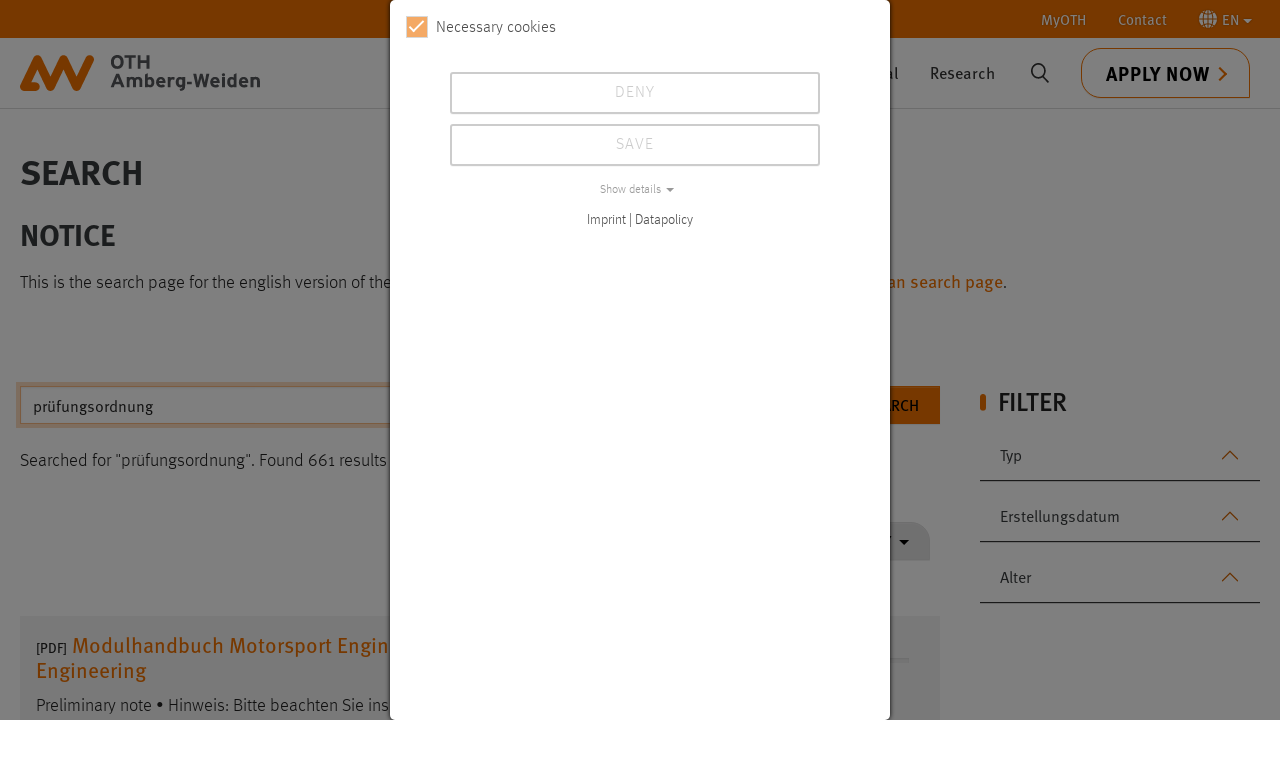

--- FILE ---
content_type: text/html; charset=utf-8
request_url: https://www.oth-aw.de/en/search/?tx_solr%5Bfilter%5D%5B0%5D=pageHierarchy%3A%2F1%2F28%2F125%2F177%2F&tx_solr%5Bq%5D=pr%C3%BCfungsordnung&tx_solr%5Bsort%5D=type+asc
body_size: 25598
content:
<!DOCTYPE html>
<html lang="en" dir="ltr">
<head>

<meta charset="utf-8">
<!-- 
	This website is powered by TYPO3 - inspiring people to share!
	TYPO3 is a free open source Content Management Framework initially created by Kasper Skaarhoj and licensed under GNU/GPL.
	TYPO3 is copyright 1998-2026 of Kasper Skaarhoj. Extensions are copyright of their respective owners.
	Information and contribution at https://typo3.org/
-->



<title>Search</title>
<meta http-equiv="x-ua-compatible" content="IE=edge">
<meta name="generator" content="TYPO3 CMS">
<meta name="robots" content="noindex,follow">
<meta name="viewport" content="width=device-width, initial-scale=1">
<meta name="twitter:card" content="summary">
<meta name="apple-mobile-web-app-capable" content="no">
<meta name="google" content="notranslate">

<link rel="stylesheet" href="/typo3temp/assets/compressed/merged-21da6d81c38543d65b9fa39929ff358f-5e19090cabbfb9a28806069c4bed1f3f.css?1749636590" media="all">

<link rel="stylesheet" href="/typo3temp/assets/compressed/merged-018db7b519f928c7a801cca5bafbaabe-e8a6ab6796ed7e02584f021199f00cd6.css?1769682460" media="all">





<script data-ignore="1">const cookieConsentConfiguration = JSON.parse('{"cookieName":"cookie_consent","expiryDays":365,"hideOnInit":false,"reloadOnReeditDeny":false,"pushConsentToTagManager":false,"lazyloading":false,"lazyloadingTimeout":120,"consentMode":[],"containerId":"cookie-consent"}');</script>

<link rel="icon" type="image/svg+xml" href="https://www.oth-aw.de/_assets/favicons/www.oth-aw.de/favicon.svg?v=3" sizes="any">
<link rel="apple-touch-icon" sizes="180x180" href="https://www.oth-aw.de/_assets/favicons/www.oth-aw.de/apple-touch-icon.png?v=3">
<link rel="icon" type="image/png" sizes="32x32" href="https://www.oth-aw.de/_assets/favicons/www.oth-aw.de/favicon-32x32.png?v=3">
<link rel="icon" type="image/png" sizes="16x16" href="https://www.oth-aw.de/_assets/favicons/www.oth-aw.de/favicon-16x16.png?v=3">
<link rel="manifest" href="https://www.oth-aw.de/_assets/favicons/www.oth-aw.de/site.webmanifest?v=3">
<link rel="mask-icon" href="https://www.oth-aw.de/_assets/favicons/www.oth-aw.de/safari-pinned-tab.svg?v=3" color="#5bbad5">
<link rel="shortcut icon" href="https://www.oth-aw.de/favicon.ico?v=3" />
<meta name="msapplication-TileColor" content="#ffffff">
<meta name="theme-color" content="#ffffff"><link rel="prev" href="/en/contact/">

<!-- This site is optimized with the Yoast SEO for TYPO3 plugin - https://yoast.com/typo3-extensions-seo/ -->
<script type="application/ld+json">[{"@context":"https:\/\/www.schema.org","@type":"BreadcrumbList","itemListElement":[{"@type":"ListItem","position":1,"item":{"@id":"https:\/\/www.oth-aw.de\/en\/","name":"OTH Amberg-Weiden"}},{"@type":"ListItem","position":2,"item":{"@id":"https:\/\/www.oth-aw.de\/en\/topnavigation\/","name":"Topnavigation"}},{"@type":"ListItem","position":3,"item":{"@id":"https:\/\/www.oth-aw.de\/en\/search\/","name":"Search"}}]}]</script>
</head>
<body id="p564" class="page-564 pagelevel-2 language-1 backendlayout-subnavigation_left layout-default">
<link rel="preload" href="/chat/styles/chats/othaw/iframe.css" as="style">
<div id="top"></div><div class="body-bg"><a class="visually-hidden-focusable" href="#page-content"><span>Skip to main content</span></a><nav class="navbar topnav hidden-print"><div class="container-xxl justify-content-end"><ul class="nav navbar-expand"><li class="nav-item dropdown"><a href="/en/myoth/" class="nav-link">MyOTH</a></li><li class="nav-item"><a href="https://www.oth-aw.de/en/contact/" class="nav-link">Contact</a></li><li class="nav-item dropdown"><a class="nav-link dropdown-toggle" href="#" role="button" data-bs-toggle="dropdown"
                            title="Click to lock"
                            aria-expanded="false"><svg version="1.1" id="worldicon" xmlns="http://www.w3.org/2000/svg" xmlns:xlink="http://www.w3.org/1999/xlink" x="0px" y="0px" viewBox="0 0 85.1 85" xml:space="preserve"><path style="fill:#ffff;" d="M38.2,84.9c0.7,0.1,1.3,0.1,2,0.1V68c-4.5,0.3-8.9,1.2-13,2.8C30,77.7,33.8,82.8,38.2,84.9z"/><path style="fill:#ffff;" d="M22.1,40.1h18V21.9c-5-0.3-10-1.3-14.6-3.1C23.5,25.1,22.3,32.3,22.1,40.1z"/><path style="fill:#ffff;" d="M27.1,14.3c4.1,1.6,8.5,2.5,13,2.8V0c-0.7,0-1.3,0.1-2,0.1C33.8,2.2,30,7.3,27.1,14.3z"/><path style="fill:#ffff;" d="M17.2,44.9H0c0.6,11.1,5.5,21,13,28.2c2.5-1.9,5.2-3.6,8-5C18.8,61.4,17.4,53.5,17.2,44.9z"/><path style="fill:#ffff;" d="M16.7,76.4c3.5,2.6,7.4,4.8,11.5,6.2c-2.1-2.7-4-6.1-5.6-9.9C20.6,73.8,18.6,75,16.7,76.4z"/><path style="fill:#ffff;" d="M21,16.9c-2.8-1.4-5.5-3.1-8-5C5.5,19.1,0.6,29,0,40.1h17.2C17.4,31.5,18.8,23.6,21,16.9z"/><path style="fill:#ffff;" d="M28.3,2.4C24.1,3.9,20.2,6,16.7,8.6c1.9,1.4,3.8,2.6,5.9,3.7C24.2,8.5,26.1,5.1,28.3,2.4z"/><path style="fill:#ffff;" d="M67.9,40.1h17.2c-0.6-11.1-5.5-21-13-28.2c-2.5,1.9-5.2,3.6-8,5C66.3,23.6,67.7,31.5,67.9,40.1z"/><path style="fill:#ffff;" d="M25.5,66.2c4.7-1.8,9.6-2.8,14.6-3.1V44.9h-18C22.3,52.7,23.5,60,25.5,66.2z"/><path style="fill:#ffff;" d="M56.8,82.7c4.2-1.5,8.1-3.6,11.5-6.2c-1.9-1.4-3.8-2.6-5.9-3.7C60.9,76.6,59,79.9,56.8,82.7z"/><path style="fill:#ffff;" d="M45,68V85c0.7,0,1.3-0.1,2-0.1c4.3-2.1,8.2-7.2,11-14.1C53.8,69.2,49.5,68.2,45,68z"/><path style="fill:#ffff;" d="M64.1,68.2c2.8,1.4,5.5,3.1,8,5c7.5-7.2,12.3-17.2,13-28.2H67.9C67.7,53.5,66.3,61.4,64.1,68.2z"/><path style="fill:#ffff;" d="M46.9,0.1C46.3,0.1,45.6,0,45,0v17.1c4.5-0.3,8.9-1.2,13-2.8C55.1,7.3,51.3,2.2,46.9,0.1z"/><path style="fill:#ffff;" d="M68.3,8.6C64.9,6,61,3.9,56.8,2.4c2.1,2.7,4,6.1,5.6,9.9C64.5,11.2,66.5,10,68.3,8.6z"/><path style="fill:#ffff;" d="M63,44.9H45v18.2c5,0.3,10,1.3,14.6,3.1C61.6,60,62.8,52.7,63,44.9z"/><path style="fill:#ffff;" d="M59.6,18.9C55,20.6,50,21.7,45,21.9v18.2h18C62.8,32.3,61.6,25.1,59.6,18.9z"/></svg><span>EN</span></a><ul class="dropdown-menu dropdown-menu-end" role="menu"><li><a href="/suche/" class="dropdown-item nav-link " hreflang="de-DE" title="Deutsch"><span>Deutsch</span></a></li><li><a href="/en/search/" class="dropdown-item nav-link active " hreflang="en-GB" title="Englisch"><span>English</span></a></li></ul></li></ul></div></nav><header id="page-header" class="bp-page-header navbar navbar-mainnavigation navbar-default navbar-top applicationactive"><div class="container-xxl"><div id="logo" class="pull-left pull-xs-left"><strong><a title="To the homepage of the East Bavarian Technical University Amberg-Weiden" href="/en/"><svg xmlns="http://www.w3.org/2000/svg" xml:space="preserve" style="enable-background:new 0 0 685.5 103.3" viewBox="0 0 685.5 103.3"><path d="M161.5 103.2c-4.8 0-9.1-2.7-11.2-7l-26.1-54.5-26.1 54.5c-2.1 4.3-6.4 7-11.2 7-4.8 0-9.1-2.7-11.2-7L49.6 41.7 32 78.5h11.9c6.8 0 12.4 5.6 12.4 12.4s-5.6 12.4-12.4 12.4H12.4c-4.3 0-8.2-2.2-10.5-5.8s-2.5-8.1-.7-12L38.5 7.6c2.1-4.3 6.4-7 11.2-7 4.8 0 9.1 2.7 11.2 7L87 62.1l26.1-54.5c2.1-4.3 6.4-7 11.2-7 4.8 0 9.1 2.7 11.2 7l26.1 54.5 26.1-54.5c3-6.2 10.4-8.8 16.5-5.8 6.2 3 8.8 10.4 5.8 16.5l-37.3 77.9c-2.1 4.3-6.4 7-11.2 7z" style="fill:#ee7100"/><path d="M685.5 76c0-8.2-3.5-13.3-11.5-13.3s-5.9 1.2-7.3 2.5v-1.9h-8.2v29h8.2V76.4c0-5 2-6.6 5.3-6.6s5.3 1.5 5.3 6.7v15.7h8.2V75.8v.2zm-52-1.4c.3-2.9 2.1-5.2 5.1-5.2s5.3 2.6 5.6 5.2h-10.7zm5.5-11.8c-7.9 0-13.8 6.2-13.8 15.2s5.7 15.1 14.6 15.1 8.6-1.7 11.1-4.7l-5.8-4.5c-1.2 1.3-3.1 2-5.3 2s-6.1-1.5-6.4-5.5H652c0-.6.1-1.3.1-2.4 0-8.3-4.8-15.2-13.1-15.2m-20.3-10.7-8.2 3.8V65c-1.5-1.3-3.8-2.3-6.6-2.3-7.7 0-12.1 6.1-12.1 14.8S597.2 93 603.9 93s5-1.2 6.6-2.4v1.8h8.2V52.1zm-13.2 33.7c-3.2 0-5.3-2.5-5.3-8.5s1.7-7.4 4.9-7.4 4.3.9 5.5 2.5v11c-1.2 1.4-2.5 2.4-5 2.4m-20.3-22.4h-8.2v29h8.2v-29zm-4.1-11.1c-2.5 0-4.7 2-4.7 4.4s2.1 4.4 4.7 4.4 4.7-2 4.7-4.4-2.1-4.4-4.7-4.4m-29.4 22.3c.3-2.9 2.1-5.2 5.1-5.2s5.3 2.6 5.6 5.2h-10.7zm5.5-11.8c-7.9 0-13.8 6.2-13.8 15.2s5.7 15.1 14.6 15.1 8.6-1.7 11.1-4.7l-5.8-4.5c-1.2 1.3-3.1 2-5.3 2s-6.1-1.5-6.4-5.5h18.6c0-.6.1-1.3.1-2.4 0-8.3-4.8-15.2-13.1-15.2m-24.9-9.1-3.6 18.9c-.4 1.8-.8 4.8-1 6.4-.3-1.6-.9-4.5-1.4-6.4l-4.9-18.9h-7.2l-4.9 18.9c-.5 1.9-1.1 4.8-1.4 6.4-.2-1.6-.7-4.5-1-6.4l-3.6-18.9h-8.6l8.6 38.7h7.8l5.2-19.9c.6-2.3 1.2-5.2 1.4-6.6.2 1.4.8 4.3 1.4 6.6l5.1 19.9h8.1l8.6-38.7h-8.6zm-41.6 22.9h-13.5v7.1h13.5v-7.1zm-32.3 9.2c-3.2 0-5.3-2.5-5.3-8.5s1.7-7.4 4.9-7.4 4.3.9 5.5 2.5v11c-1.2 1.4-2.5 2.4-5 2.4m13.1-22.4h-8.2v1.7c-1.5-1.3-3.8-2.3-6.6-2.3-7.7 0-12.1 6.1-12.1 14.8s5.4 15.5 12.1 15.5 5-1.2 6.6-2.4c0 4.5-1.7 5.9-8.1 6.7l2.9 5.8c10.9-1.1 13.4-6 13.4-15.6V63.4zm-35.1-.6c-2.9 0-5 1.2-6.4 2.5v-1.9H422v29h8.2V76.7c0-5 2.1-6.3 5.3-6.3s3.4.8 4.7 1.9l2.1-7.5c-1.1-1.1-3.1-2-5.7-2M397 74.6c.3-2.9 2.1-5.2 5.1-5.2s5.3 2.6 5.6 5.2H397zm5.5-11.8c-7.9 0-13.8 6.2-13.8 15.2s5.7 15.1 14.6 15.1 8.6-1.7 11.1-4.7l-5.8-4.5c-1.2 1.3-3.1 2-5.3 2s-6.1-1.5-6.4-5.5h18.6c0-.6.1-1.3.1-2.4 0-8.3-4.8-15.2-13.1-15.2m-31.8 23c-2.4 0-4.3-.9-5.5-2.5V72.4c1.2-1.4 2.5-2.4 5-2.4s5.3 2.5 5.3 8.5-1.7 7.4-4.9 7.4m1.1-23.1c-3 0-5 1.2-6.6 2.4V52.1l-8.2 3.8v36.5h8.2v-1.7c1.5 1.3 3.8 2.3 6.6 2.3 7.7 0 12.1-6.1 12.1-14.8s-5.4-15.5-12.1-15.4M349.4 76c0-8.2-3.1-13.3-11.1-13.3s-7.8 1.7-9.9 3.7c-2.3-2.7-4.6-3.7-8.6-3.7s-5.4 1.2-6.8 2.5v-1.9h-8.2v29h8.2V76.4c0-5 1.7-6.6 5-6.6s5 1.5 5 6.7v15.7h8.2V76.3c0-5 1.7-6.6 5-6.6s5 1.5 5 6.7v15.7h8.2V75.7v.3zm-66.6-22.3h-8l-15.9 38.7h8.9l3.3-8.6h15.1l3.3 8.6h9.1l-15.8-38.7zm-8.9 22.7 2.7-7c.8-2.3 1.7-4.6 2.1-6 .4 1.4 1.2 3.8 2.1 6l2.7 7h-9.6zM369.8.6h-8.3v14.8h-17V.6h-8.3v38.7h8.3V23h17v16.3h8.3V.6zm-39.2 0h-32.1v7.6h11.9v31.1h8.3V8.2h11.9V.6zm-52.7 31.7c-5.8 0-9.8-4.5-9.8-12.3s3.8-12.2 9.6-12.2 9.8 4.5 9.8 12.3-3.8 12.2-9.6 12.2m0-32.3c-10.8 0-18.3 7.5-18.3 20s7.4 19.9 18.2 19.9 18.3-7.5 18.3-20S288.7 0 277.9 0" style="fill:#54565a"/></svg></a></strong></div><div class="mainnav-wrapper"><nav id="mainnavigation" class="collapse navbar-expand-md navbar-collapse"><ul class="navbar-nav"><li class="nav-item dropdown dropdown-hover"><a href="/en/studies/" id="nav-item-123" class="nav-link dropdown-toggle" title="Studies" aria-haspopup="true" aria-expanded="false"><span class="nav-link-text">Studies</span></a><div><ul class="container dropdown-menu" aria-labelledby="nav-item-123"><li class="nav-item dropdown-submenu"><a href="/en/studies/study-offers/" class="dropdown-item dropdown-toggle" title="Study offers"><span class="dropdown-text">Study offers</span></a><ul class="dropdown-menu" aria-labelledby="nav-item-123"><li><a href="/en/studies/study-offers/study-programmes/" class="dropdown-item" title="Study programmes"><span class="dropdown-text">Study programmes</span></a></li><li><a href="/en/studies/study-offers/forms-of-study/" class="dropdown-item" title="Forms of study"><span class="dropdown-text">Forms of study</span></a></li><li><a href="/en/studies/study-offers/orientation-studies-prepareing/orientation-studies-prepareing/" class="dropdown-item" title="Orientation studies prepareING"><span class="dropdown-text">Orientation studies prepareING</span></a></li><li><a href="/en/studies/study-offers/faq/" class="dropdown-item" title="FAQ"><span class="dropdown-text">FAQ</span></a></li></ul></li><li class="nav-item dropdown-submenu"><a href="/en/studies/orientation/" class="dropdown-item dropdown-toggle" title="Orientation"><span class="dropdown-text">Orientation</span></a><ul class="dropdown-menu" aria-labelledby="nav-item-123"><li><a href="/en/studies/orientation/application-and-enrolment/application/" class="dropdown-item" title="Application and Enrolment"><span class="dropdown-text">Application and Enrolment</span></a></li><li><a href="/en/studies/orientation/get-a-first-impression/get-a-first-impression/" class="dropdown-item" title="Get a first impression"><span class="dropdown-text">Get a first impression</span></a></li><li><a href="/en/studies/orientation/get-prepared/" class="dropdown-item" title="Get prepared"><span class="dropdown-text">Get prepared</span></a></li></ul></li><li class="nav-item dropdown-submenu"><a href="/en/studies/getting-started/" class="dropdown-item dropdown-toggle" title="Getting started"><span class="dropdown-text">Getting started</span></a><ul class="dropdown-menu" aria-labelledby="nav-item-123"><li><a href="/en/studies/getting-started/information-for-first-semester-students/" class="dropdown-item" title="Information for first semester students"><span class="dropdown-text">Information for first semester students</span></a></li><li><a href="/en/studies/getting-started/university-formalties/" class="dropdown-item" title="University formalties"><span class="dropdown-text">University formalties</span></a></li><li><a href="https://moodle.oth-aw.de" class="dropdown-item" target="_blank" rel="noopener noreferrer" title="LMS moodle"><span class="dropdown-text">LMS moodle</span></a></li><li><a href="https://www3.primuss.de/cgi-bin/login/index.pl?FH=fhaw" class="dropdown-item" target="_blank" rel="noopener noreferrer" title="Primuss Portal"><span class="dropdown-text">Primuss Portal</span></a></li><li><a href="/en/studies/getting-started/financing-bafoeg/" class="dropdown-item" title="Financing / BAFöG"><span class="dropdown-text">Financing / BAFöG</span></a></li></ul></li><li class="nav-item dropdown-submenu"><a href="/en/studies/after-the-studies/career-service/" class="dropdown-item dropdown-toggle" title="After the studies"><span class="dropdown-text">After the studies</span></a><ul class="dropdown-menu" aria-labelledby="nav-item-123"><li><a href="/en/studies/after-the-studies/career-service/" class="dropdown-item" title="Career Service"><span class="dropdown-text">Career Service</span></a></li><li><a href="https://alumni.oth-aw.de/en/" class="dropdown-item" target="_blank" rel="noopener noreferrer" title="Alumni"><span class="dropdown-text">Alumni</span></a></li></ul></li><li class="nav-item dropdown-submenu"><a href="/en/studies/campus-life/" class="dropdown-item dropdown-toggle" title="Campus life"><span class="dropdown-text">Campus life</span></a><ul class="dropdown-menu" aria-labelledby="nav-item-123"><li><a href="/en/studies/campus-life/campus-catering/mensa/" class="dropdown-item" title="Campus Catering"><span class="dropdown-text">Campus Catering</span></a></li><li><a href="/en/studies/campus-life/marketplace/about-the-marketplace/" class="dropdown-item" title="Marketplace"><span class="dropdown-text">Marketplace</span></a></li><li><a href="/en/studies/campus-life/leisure-activities/" class="dropdown-item" title="Leisure activities/mobility"><span class="dropdown-text">Leisure activities/mobility</span></a></li></ul></li></ul></div></li><li class="nav-item dropdown dropdown-hover"><a href="/en/university/" id="nav-item-28" class="nav-link dropdown-toggle" title="University" aria-haspopup="true" aria-expanded="false"><span class="nav-link-text">University</span></a><div><ul class="container dropdown-menu" aria-labelledby="nav-item-28"><li class="nav-item dropdown-submenu"><a href="/en/university/about-our-university/" class="dropdown-item dropdown-toggle" title="About our university"><span class="dropdown-text">About our university</span></a><ul class="dropdown-menu" aria-labelledby="nav-item-28"><li><a href="/en/university/about-our-university/staff/" class="dropdown-item" title="Staff"><span class="dropdown-text">Staff</span></a></li><li><a href="/en/university/about-our-university/campus-locations/" class="dropdown-item" title="Campus Locations"><span class="dropdown-text">Campus Locations</span></a></li><li><a href="/en/university/about-our-university/facilities/" class="dropdown-item" title="Facilities"><span class="dropdown-text">Facilities</span></a></li></ul></li><li class="nav-item dropdown-submenu"><a href="/en/inform-yourself-and-discover/departments/" class="dropdown-item dropdown-toggle" title="Departments/Schools"><span class="dropdown-text">Departments/Schools</span></a><ul class="dropdown-menu" aria-labelledby="nav-item-28"><li><a href="/en/inform-yourself-and-discover/departments/electrical-engineering-media-and-computer-science/" class="dropdown-item" title="Electrical Engineering, Media and Computer Science"><span class="dropdown-text">Electrical Engineering, Media and Computer Science</span></a></li><li><a href="/en/inform-yourself-and-discover/departments/mechanical-engineering-environmental-technology/department-of-mechanical-engineering-environmental-technology/" class="dropdown-item" title="Mechanical Engineering / Environmental Technology"><span class="dropdown-text">Mechanical Engineering / Environmental Technology</span></a></li><li><a href="/en/university/departments/weiden-business-school/welcome-to-the-weiden-business-school/" class="dropdown-item" title="Weiden Business School (Faculty of Business Administration)"><span class="dropdown-text">Weiden Business School (Faculty of Business Administration)</span></a></li><li><a href="/en/inform-yourself-and-discover/departments/industrial-engineering-and-healthcare/about-the-department-industrial-engineering-and-healthcare/" class="dropdown-item" title="Industrial Engineering and Healthcare"><span class="dropdown-text">Industrial Engineering and Healthcare</span></a></li></ul></li><li class="nav-item dropdown-submenu"><a href="/en/university/services/" class="dropdown-item dropdown-toggle" title="Services"><span class="dropdown-text">Services</span></a><ul class="dropdown-menu" aria-labelledby="nav-item-28"><li><a href="/en/university/about-our-university/facilities/library/" class="dropdown-item" title="Library"><span class="dropdown-text">Library</span></a></li><li><a href="/en/inform-yourself-and-discover/facilities/computer-centre/about/" class="dropdown-item" title="Computer Centre"><span class="dropdown-text">Computer Centre</span></a></li><li><a href="/en/studies/campus-life/campus-catering/mensa/" class="dropdown-item" title="Mensa"><span class="dropdown-text">Mensa</span></a></li><li><a href="/en/university/about-our-university/facilities/study-and-career-service/about-us/" class="dropdown-item" title="Student Advisory Service"><span class="dropdown-text">Student Advisory Service</span></a></li><li><a href="/en/university/about-our-university/facilities/students-office/about-the-students-office/" class="dropdown-item" title="Students’ Office"><span class="dropdown-text">Students’ Office</span></a></li><li><a href="/en/university/services/online-services/" class="dropdown-item" title="Online Services"><span class="dropdown-text">Online Services</span></a></li><li><a href="/en/university/services/health-and-sports/health-and-sports/" class="dropdown-item" title="Health and Sports"><span class="dropdown-text">Health and Sports</span></a></li><li><a href="/en/university/services/service-centre-for-digital-exercises/about-us/" class="dropdown-item" title="Service Centre for Digital Exercises"><span class="dropdown-text">Service Centre for Digital Exercises</span></a></li></ul></li><li class="nav-item dropdown-submenu"><a href="/en/university/partners-and-networks/" class="dropdown-item dropdown-toggle" title="Partners and networks"><span class="dropdown-text">Partners and networks</span></a><ul class="dropdown-menu" aria-labelledby="nav-item-28"><li><a href="/en/university/partners-and-networks/partnercircle/" class="dropdown-item" title="PartnerCircle"><span class="dropdown-text">PartnerCircle</span></a></li><li><a href="/en/university/partners-and-networks/innovative-learning-places/innovative-learning-places/" class="dropdown-item" title="Innovative Learning Places"><span class="dropdown-text">Innovative Learning Places</span></a></li><li><a href="/en/university/partners-and-networks/campus-neumarkt/campus-neumarkt/" class="dropdown-item" title="Campus Neumarkt"><span class="dropdown-text">Campus Neumarkt</span></a></li></ul></li></ul></div></li><li class="nav-item dropdown dropdown-hover"><a href="/en/international/international-profile/news-events/" id="nav-item-29" class="nav-link dropdown-toggle" title="International" aria-haspopup="true" aria-expanded="false"><span class="nav-link-text">International</span></a><div><ul class="container dropdown-menu" aria-labelledby="nav-item-29"><li class="nav-item dropdown-submenu"><a href="/en/international/international-profile/" class="dropdown-item dropdown-toggle" title="International profile"><span class="dropdown-text">International profile</span></a><ul class="dropdown-menu" aria-labelledby="nav-item-29"><li><a href="/en/international/international-profile/news-events/" class="dropdown-item" title="News &amp; Events"><span class="dropdown-text">News &amp; Events</span></a></li><li><a href="/en/international/international-profile/internationalisation-strategy/" class="dropdown-item" title="Internationalisation Strategy"><span class="dropdown-text">Internationalisation Strategy</span></a></li><li><a href="/en/international/international-profile/international-office/" class="dropdown-item" title="International Office"><span class="dropdown-text">International Office</span></a></li><li><a href="/en/university/about-our-university/facilities/language-centre/news-events/" class="dropdown-item" title="Language Centre"><span class="dropdown-text">Language Centre</span></a></li><li><a href="/en/international/international-profile/competence-centre-bavaria-central-and-eastern-europe-komo/" class="dropdown-item" title="Competence Centre Bavaria – Central and Eastern Europe (KOMO)"><span class="dropdown-text">Competence Centre Bavaria – Central and Eastern Europe (KOMO)</span></a></li><li><a href="/en/international/international-profile/international-students-club/" class="dropdown-item" title="International Students Club"><span class="dropdown-text">International Students Club</span></a></li><li><a href="/en/international/international-profile/faq/" class="dropdown-item" title="FAQ"><span class="dropdown-text">FAQ</span></a></li><li><a href="/en/international/international-profile/mintegreat/" class="dropdown-item" title="MINTeGreat"><span class="dropdown-text">MINTeGreat</span></a></li></ul></li><li class="nav-item dropdown-submenu"><a href="/en/international/paths-to-oth-amberg-weiden/welcome-services/" class="dropdown-item dropdown-toggle" title="Paths to OTH Amberg-Weiden"><span class="dropdown-text">Paths to OTH Amberg-Weiden</span></a><ul class="dropdown-menu" aria-labelledby="nav-item-29"><li><a href="/en/international/paths-to-oth-amberg-weiden/welcome-services/" class="dropdown-item" title="Welcome Services"><span class="dropdown-text">Welcome Services</span></a></li><li><a href="/en/international/paths-to-oth-amberg-weiden/study-service-fees-for-international-students/" class="dropdown-item" title="Study service fees for international students"><span class="dropdown-text">Study service fees for international students</span></a></li><li><a href="/en/international/paths-to-oth-amberg-weiden/international-full-time-students/" class="dropdown-item" title="International Full-Time Students"><span class="dropdown-text">International Full-Time Students</span></a></li><li><a href="/en/international/paths-to-oth-amberg-weiden/exchange-students/" class="dropdown-item" title="Exchange Students"><span class="dropdown-text">Exchange Students</span></a></li></ul></li><li class="nav-item dropdown-submenu"><a href="/en/international/ways-abroad/overview/" class="dropdown-item dropdown-toggle" title="Ways abroad"><span class="dropdown-text">Ways abroad</span></a><ul class="dropdown-menu" aria-labelledby="nav-item-29"><li><a href="/en/international/ways-abroad/overview/" class="dropdown-item" title="Overview"><span class="dropdown-text">Overview</span></a></li><li><a href="/en/international/ways-abroad/stay-abroad-during-your-studies/" class="dropdown-item" title="Stay abroad during your studies"><span class="dropdown-text">Stay abroad during your studies</span></a></li><li><a href="/en/international/ways-abroad/partner-universities/" class="dropdown-item" title="Partner Universities"><span class="dropdown-text">Partner Universities</span></a></li></ul></li></ul></div></li><li class="nav-item dropdown dropdown-hover"><a href="" id="nav-item-122" class="nav-link dropdown-toggle" title="Research" aria-haspopup="true" aria-expanded="false"><span class="nav-link-text">Research</span></a><div><ul class="container dropdown-menu" aria-labelledby="nav-item-122"><li class="nav-item dropdown-submenu"><a href="/en/research/research-facilities/institutes/" class="dropdown-item dropdown-toggle" title="Research facilities"><span class="dropdown-text">Research facilities</span></a><ul class="dropdown-menu" aria-labelledby="nav-item-122"><li><a href="/en/research/research-facilities/institutes/" class="dropdown-item" title="Institutes"><span class="dropdown-text">Institutes</span></a></li><li><a href="/en/research/research-facilities/competence-centres/" class="dropdown-item" title="Competence Centres"><span class="dropdown-text">Competence Centres</span></a></li><li><a href="/en/research/research-facilities/labors/" class="dropdown-item" title="Labors"><span class="dropdown-text">Labors</span></a></li></ul></li></ul></div></li></ul></nav></div><div class="searchbar-wrapper"><button id="searchicon" class="btn searchicon" type="button" aria-haspopup="true" data-bs1-toggle="dropdown" aria-expanded="false" data-bs1-auto-close="false"><span class="visually-hidden-focusable">Suche</span></button><div class="dropdown-menu1 dropstart" id="searchdrop"><form method="get" id="tx-solr-search-form-pi-results" action="https://www.oth-aw.de/en/search/" data-suggest="https://www.oth-aw.de/en/?type=7384" data-suggest-header="Top Treffer" accept-charset="utf-8"><div class="input-group"><input type="text" class="tx-solr-q js-solr-q tx-solr-suggest tx-solr-suggest-focus form-control ui-autocomplete-input ui-autocomplete-loading" name="tx_solr[q]" id="searchinput" style="position: relative;" autocomplete="off" data-gtm-form-interact-field-id="0"><span class="input-group-btn"><button class="btn btn-primary tx-solr-submit h-100" type="submit"><span>Suche</span></button></span></div></form></div><button class="navbar-toggler hidden-md-up collapsed" type="button"  data-bs-toggle="collapse" data-target="#mainnavigation" data-bs-target="#mainnavigation" aria-controls="mainnavigation" aria-expanded="false" aria-label="Toggle navigation"><span class="navbar-toggler-icon"></span></button><a href="https://www3.primuss.de/cgi-bin/bew_anmeldung/index.pl?FH=fhaw&amp;Language=en" class="btn btn-lg btn-outline-primary btn-apply" target="_blank">Apply now</a></div></div></header><div id="page-content" class="bp-page-content main-section"><!--TYPO3SEARCH_begin--><div class="section section-default"><div id="c30454" class=" frame frame-default frame-type-textmedia frame-layout-default frame-size-default frame-height-default frame-background-none frame-space-before-none frame-space-after-none frame-no-backgroundimage"><div class="frame-group-container"><div class="frame-group-inner"><div class="frame-container frame-container-default"><div class="frame-inner"><header><h1 id="cha3873fada030454" class="element-header  ">Search</h1></header><div class="textmedia textmedia-above"><div class="textmedia-item textmedia-text"><h2>Notice</h2><p>This is the search page for the english version of the website. To search the german version of the website go to the <a href="/suche/">german search page</a>.</p></div></div></div></div></div></div></div><div id="c30455" class=" frame frame-default frame-type-list frame-layout-default frame-size-default frame-height-default frame-background-none frame-space-before-none frame-space-after-none frame-no-backgroundimage"><div class="frame-group-container"><div class="frame-group-inner"><div class="frame-container frame-container-default"><div class="frame-inner">
<div class="tx_solr mt-5">
	<div class="row">
		<div class="col-md-3 searchextra">
	
	<div id="tx-solr-search-functions">
		<h3>Filter</h3>
			
				
	<div id="tx-solr-faceting">
		
			<div class="facet-area-main">
				<div class="solr-facets-available secondaryContentSection">
					<div class="facets accordion">
						
							<div class="accordion-item facet facet-type facet-type-options" id="facet-accordion-type">
								

            <h3 class="facet-label accordion-header">
                <span class="glyphicon glyphicon-filter"></span>
                <button class="accordion-button" type="button" data-bs-toggle="collapse" data-bs-parent="#facet-accordiontype" data-bs-target="#facettype" aria-controls="facettype">Typ</button>
            </h3>
        <div class="facet-option-list facet-type-options fluidfacet list-group accordion-collapse collapse" data-facet-name="type" data-facet-label="Typ" id="facettype">
            
                
                        <div class="list-group-item facet-option" data-facet-item-value="files">
                            <a class="facet solr-ajaxified" href="/en/search/?tx_solr%5Bfilter%5D%5B0%5D=pageHierarchy%3A%2F1%2F28%2F125%2F177%2F&amp;tx_solr%5Bfilter%5D%5B1%5D=type%3Afiles&amp;tx_solr%5Bq%5D=pr%C3%BCfungsordnung&amp;tx_solr%5Bsort%5D=type+asc">Dateien</a>
                            <span class="facet-result-count badge bg-secondary small rounded-pill position-absolute end-0">651</span>
                        </div>
                    

            
                
                        <div class="list-group-item facet-option" data-facet-item-value="pages">
                            <a class="facet solr-ajaxified" href="/en/search/?tx_solr%5Bfilter%5D%5B0%5D=pageHierarchy%3A%2F1%2F28%2F125%2F177%2F&amp;tx_solr%5Bfilter%5D%5B1%5D=type%3Apages&amp;tx_solr%5Bq%5D=pr%C3%BCfungsordnung&amp;tx_solr%5Bsort%5D=type+asc">Seiten</a>
                            <span class="facet-result-count badge bg-secondary small rounded-pill position-absolute end-0">9</span>
                        </div>
                    

            
                
                        <div class="list-group-item facet-option" data-facet-item-value="tx_othaworganization_domain_model_link">
                            <a class="facet solr-ajaxified" href="/en/search/?tx_solr%5Bfilter%5D%5B0%5D=pageHierarchy%3A%2F1%2F28%2F125%2F177%2F&amp;tx_solr%5Bfilter%5D%5B1%5D=type%3Atx_othaworganization_domain_model_link&amp;tx_solr%5Bq%5D=pr%C3%BCfungsordnung&amp;tx_solr%5Bsort%5D=type+asc">Links</a>
                            <span class="facet-result-count badge bg-secondary small rounded-pill position-absolute end-0">1</span>
                        </div>
                    

            
            
        </div>


							</div>
						
							<div class="accordion-item facet facet-type facet-type-dateRange" id="facet-accordion-creationDateRange">
								

			<h3 class="facet-label accordion-header">
				<span class="glyphicon glyphicon-filter"></span>
				<button class="accordion-button" data-bs-toggle="collapse" data-bs-parent="#facet-accordioncreationDateRange" data-bs-target="#facetcreationDateRange" aria-controls="facetcreationDateRange">Erstellungsdatum</button>
			</h3>

		<div class="accordion-collapse collapse" id="facetcreationDateRange">
			<div class="facet-option-list fluidfacet facet-type-dateRange"
				data-facet-name="creationDateRange"
				data-facet-label="Erstellungsdatum"
				data-range-min="2025-01-31T00:00:00+0000"
				data-range-max="2027-01-31T00:00:00+0000"
				data-range-min-selected=""
				data-range-max-selected=""
				data-range-gap="+1DAY"
				data-facet-url="/en/search/?tx_solr%5Bfilter%5D%5B0%5D=pageHierarchy%3A%2F1%2F28%2F125%2F177%2F&amp;tx_solr%5Bfilter%5D%5B1%5D=creationDateRange%3A___FROM___-___TO___&amp;tx_solr%5Bq%5D=pr%C3%BCfungsordnung&amp;tx_solr%5Bsort%5D=type+asc"
			>
				<input type="hidden" value="/en/search/?tx_solr%5Bfilter%5D%5B0%5D=pageHierarchy%3A%2F1%2F28%2F125%2F177%2F&amp;tx_solr%5Bfilter%5D%5B1%5D=creationDateRange%3A___FROM___-___TO___&amp;tx_solr%5Bq%5D=pr%C3%BCfungsordnung&amp;tx_solr%5Bsort%5D=type+asc" id="created_url">

				<div class="row panel">
					<div class="col-sm-6"><label for="start_date_created">Von Datum</label>
						<input type="text" class="dateselector form-control" id="start_date_created">
					</div>
					<div class="col-sm-6"><label for="end_date_created">Bis Datum</label>
						<input type="text" class="dateselector form-control" id="end_date_created">
					</div>
				</div>

			</div>
		</div>


							</div>
						
							<div class="accordion-item facet facet-type facet-type-queryGroup" id="facet-accordion-age">
								


            <h3 class="facet-label accordion-header">
                <span class="glyphicon glyphicon-filter"></span>
                <button class="accordion-button" type="button" data-bs-toggle="collapse" data-bs-parent="#facet-accordionage" data-bs-target="#facetage" aria-controls="facetage">Alter</button>
            </h3>
        <div class="facet-option-list facet-type-options fluidfacet list-group accordion-collapse collapse" data-facet-name="age" data-facet-label="Alter" id="facetage">
            
                <div class="list-group-item facet-option" data-facet-item-value="week">
                    <a class="facet solr-ajaxified" href="/en/search/?tx_solr%5Bfilter%5D%5B0%5D=pageHierarchy%3A%2F1%2F28%2F125%2F177%2F&amp;tx_solr%5Bfilter%5D%5B1%5D=age%3Aweek&amp;tx_solr%5Bq%5D=pr%C3%BCfungsordnung&amp;tx_solr%5Bsort%5D=type+asc">Weniger als eine Woche</a> <span class="facet-result-count badge bg-secondary small rounded-pill position-absolute end-0">4</span>
                </div>
            
                <div class="list-group-item facet-option" data-facet-item-value="month">
                    <a class="facet solr-ajaxified" href="/en/search/?tx_solr%5Bfilter%5D%5B0%5D=pageHierarchy%3A%2F1%2F28%2F125%2F177%2F&amp;tx_solr%5Bfilter%5D%5B1%5D=age%3Amonth&amp;tx_solr%5Bq%5D=pr%C3%BCfungsordnung&amp;tx_solr%5Bsort%5D=type+asc">1 Woche bis 1 Monat</a> <span class="facet-result-count badge bg-secondary small rounded-pill position-absolute end-0">2</span>
                </div>
            
                <div class="list-group-item facet-option" data-facet-item-value="halfYear">
                    <a class="facet solr-ajaxified" href="/en/search/?tx_solr%5Bfilter%5D%5B0%5D=pageHierarchy%3A%2F1%2F28%2F125%2F177%2F&amp;tx_solr%5Bfilter%5D%5B1%5D=age%3AhalfYear&amp;tx_solr%5Bq%5D=pr%C3%BCfungsordnung&amp;tx_solr%5Bsort%5D=type+asc">1 bis 6 Monate</a> <span class="facet-result-count badge bg-secondary small rounded-pill position-absolute end-0">50</span>
                </div>
            
                <div class="list-group-item facet-option" data-facet-item-value="year">
                    <a class="facet solr-ajaxified" href="/en/search/?tx_solr%5Bfilter%5D%5B0%5D=pageHierarchy%3A%2F1%2F28%2F125%2F177%2F&amp;tx_solr%5Bfilter%5D%5B1%5D=age%3Ayear&amp;tx_solr%5Bq%5D=pr%C3%BCfungsordnung&amp;tx_solr%5Bsort%5D=type+asc">6 Monate bis 1 Jahr</a> <span class="facet-result-count badge bg-secondary small rounded-pill position-absolute end-0">68</span>
                </div>
            
                <div class="list-group-item facet-option" data-facet-item-value="old">
                    <a class="facet solr-ajaxified" href="/en/search/?tx_solr%5Bfilter%5D%5B0%5D=pageHierarchy%3A%2F1%2F28%2F125%2F177%2F&amp;tx_solr%5Bfilter%5D%5B1%5D=age%3Aold&amp;tx_solr%5Bq%5D=pr%C3%BCfungsordnung&amp;tx_solr%5Bsort%5D=type+asc">über ein Jahr</a> <span class="facet-result-count badge bg-secondary small rounded-pill position-absolute end-0">529</span>
                </div>
            
            
        </div>



							</div>
						
					</div>
				</div>
			</div>
		
	</div>


			
		

		<div class="hidden-sm-down">
			
		</div>
		<div class="hidden-sm-down">
			
		</div>
	</div>
	
</div>
		<div class="col-md-9">
	<div id="tx-solr-search">
		
		<div class="row">
			<div class="tx-solr-search-form col">
				

	<div class="tx-solr-search-form mb-4">
		<form method="get" id="tx-solr-search-form-pi-results" action="/en/search/" data-suggest="/en/search?type=7384" data-suggest-header="Top Results" accept-charset="utf-8">
			<div class="input-group">
				

				<input type="text" class="tx-solr-q js-solr-q tx-solr-suggest tx-solr-suggest-focus form-control" name="tx_solr[q]" value="prüfungsordnung" />
				<span class="input-group-btn">
					<button class="btn btn-primary tx-solr-submit text-nowrap w-auto" type="submit"><svg xmlns="http://www.w3.org/2000/svg" xml:space="preserve" width="18.409" height="20"><path d="m17.424 15.938-4.761-4.762a6.618 6.618 0 0 0 1.795-4.527A6.655 6.655 0 0 0 7.809 0 6.655 6.655 0 0 0 1.16 6.648a6.653 6.653 0 0 0 6.648 6.647 6.623 6.623 0 0 0 3.75-1.164l4.834 4.834 1.032-1.027zM2.616 6.649a5.198 5.198 0 0 1 5.191-5.192A5.197 5.197 0 0 1 13 6.649a5.198 5.198 0 0 1-5.192 5.191 5.2 5.2 0 0 1-5.192-5.191" style="fill:#000" transform="matrix(1.13188 0 0 1.1789 -1.313 0)"/></svg><span class=" glyphicon glyphicon-search"></span> <span>Search</span></button>
				</span>
			</div>
		</form>
	</div>


			</div>
		</div>

		<div class="row">
			<div class="col-md-12">
				
	

			</div>
		</div>

		<div class="row searchinfo">
			<div class="col-md-12">
				
						
						<span class="searched-for">
							Searched for &quot;prüfungsordnung&quot;.
						</span>
						
					

				

				
					<span class="result-found">
						
								Found 661 results in 54 milliseconds.
								
							
					</span>
						<span class="result-range">
						
							Displaying results 1 to 25 of 661.
						
					</span>
				
				
					
	<div id="results-per-page" class="mt-5 mb-2">
		<form method="post" action="/en/search/?tx_solr%5Bfilter%5D%5B0%5D=pageHierarchy%3A%2F1%2F28%2F125%2F177%2F&amp;tx_solr%5Bq%5D=pr%C3%BCfungsordnung&amp;tx_solr%5Bsort%5D=type+asc">
		

			<div class="row g-3 justify-content-end">
				<div class="col-auto d-flex align-items-center">
					<label for="tx_solr[resultsPerPage]">Results per page:</label>
				</div>
				<div class="col-auto d-flex align-items-center">
					<select name="tx_solr[resultsPerPage]" id="tx_solr[resultsPerPage]" onchange="this.form.submit()" class="form-select w-auto">
						
							<option selected="selected" value="25">25</option>
						
							<option value="50">50</option>
						
							<option value="100">100</option>
						
							<option value="150">150</option>
						
					</select>
				</div>
				<div class="col-auto d-flex align-items-center">
					
						
							
	<div id="tx-solr-sorting" class="secondaryContentSection">


		<div class="dropdown">
			<a class="btn btn-light dropdown-toggle mb-0" href="#" role="button" id="dropdownMenuLink" data-bs-toggle="dropdown" aria-expanded="false">
				<span class="bi bi-arrow-down-up"></span>
				Sort by
			</a>

			<ul class="dropdown-menu" aria-labelledby="dropdownMenuLink">
				
					<li>
						
									<a
										class="dropdown-item solr-ajaxified "
										href="/en/search/?tx_solr%5Bfilter%5D%5B0%5D=pageHierarchy%3A%2F1%2F28%2F125%2F177%2F&amp;tx_solr%5Bq%5D=pr%C3%BCfungsordnung"
									>Relevanz</a>
							
					</li>
				
					<li>
						
								
											<a
												class="dropdown-item solr-ajaxified"
												href="/en/search/?tx_solr%5Bfilter%5D%5B0%5D=pageHierarchy%3A%2F1%2F28%2F125%2F177%2F&amp;tx_solr%5Bq%5D=pr%C3%BCfungsordnung&amp;tx_solr%5Bsort%5D=title+asc"
											>Titel</a>
									
							
					</li>
				
					<li>
						
								
										<a
											class="dropdown-item solr-ajaxified active d-flex justify-content-between"
											href="/en/search/?tx_solr%5Bfilter%5D%5B0%5D=pageHierarchy%3A%2F1%2F28%2F125%2F177%2F&amp;tx_solr%5Bq%5D=pr%C3%BCfungsordnung&amp;tx_solr%5Bsort%5D=type+desc"
										>
											Typ
											<span class="bi bi-sort-up"></span>
										</a>
									
							
					</li>
				
					<li>
						
								
											<a
												class="dropdown-item solr-ajaxified"
												href="/en/search/?tx_solr%5Bfilter%5D%5B0%5D=pageHierarchy%3A%2F1%2F28%2F125%2F177%2F&amp;tx_solr%5Bq%5D=pr%C3%BCfungsordnung&amp;tx_solr%5Bsort%5D=created+asc"
											>Erstellungsdatum</a>
									
							
					</li>
				
			</ul>
		</div>
	</div>

						
					
				</div>

			</div>


		</form>
	</div>

				
			</div>
		</div>
	

	

		<div class="row">
			<div class="col-md-12">
				
						<div data-start="" class="results-list list-group my-5">
							
								

	<div class="list-group-item search-result results-entry"
		data-document-score="24.105293" data-document-id="/var/www/public/files/oth-aw/Studiengaenge/Bachelor/MO/Dokumente/Modulhandbuch-MO-W-WS2020_21.pdf" data-document-url="/files/oth-aw/Studiengaenge/Bachelor/MO/Dokumente/Modulhandbuch-MO-W-WS2020_21.pdf">
		
		
				<div class="row">
					<div class="col-md-10">
						<h5 class="results-topic">
							
							
							
							
							
							<small>[PDF]</small>
							
							
							
							<a href="https://www.oth-aw.de/files/oth-aw/Studiengaenge/Bachelor/MO/Dokumente/Modulhandbuch-MO-W-WS2020_21.pdf">
								Modulhandbuch Motorsport Engineering
Course Catalogue Motorsport Engineering
							</a>
						</h5>
						
					</div>
					<div class="col-md-2">
						

<div class="relevance hidden-xs">
	Relevance:
	<div class="progress" style="max-width: 100px; height: 5px;">
		<div class="progress-bar" role="progressbar" aria-valuenow="1" aria-valuemin="0" aria-valuemax="100" style="width: 1%;">
		</div>
	</div>

</div>


					</div>
				</div>
				<div class="results-teaser">
					
							<p class="result-content">Preliminary note 
 
  
 
• Hinweis: 
Bitte beachten Sie insbesondere die Regelungen der Studien- und <span class="results-highlight">Prüfungsordnung</span> des Studiengangs in 
der jeweils gültigen Fassung. 
 
  
• Aufbau des Studiums: 
Das Studium</p>
						
					
				</div>
			
	</div>

							
								

	<div class="list-group-item search-result results-entry"
		data-document-score="898.7472" data-document-id="/var/www/public/files/oth-aw/Studiengaenge/Bachelor/MO/Dokumente/SPO-MO-WS2020_21.pdf" data-document-url="/files/oth-aw/Studiengaenge/Bachelor/MO/Dokumente/SPO-MO-WS2020_21.pdf">
		
		
				<div class="row">
					<div class="col-md-10">
						<h5 class="results-topic">
							
							
							
							
							
							<small>[PDF]</small>
							
							
							
							<a href="https://www.oth-aw.de/files/oth-aw/Studiengaenge/Bachelor/MO/Dokumente/SPO-MO-WS2020_21.pdf">
								Studien- und Prüfungsordnung Bachelor Motorsport Engineering vom 21.07.2020
Study and Examination Regulations Bachelor Motorsport Engineering of 21.07.2020 (in German)
							</a>
						</h5>
						
					</div>
					<div class="col-md-2">
						

<div class="relevance hidden-xs">
	Relevance:
	<div class="progress" style="max-width: 100px; height: 5px;">
		<div class="progress-bar" role="progressbar" aria-valuenow="50" aria-valuemin="0" aria-valuemax="100" style="width: 50%;">
		</div>
	</div>

</div>


					</div>
				</div>
				<div class="results-teaser">
					
							<p class="result-content">true  
 pdf:docinfo:created 2020-07-21T07:23:06Z  
 Studien- und <span class="results-highlight">Prüfungsordnung</span> 
 
  page   
 1 
 
  
 
 Studien- und <span class="results-highlight">Prüfungsordnung</span> 
für den Bachelorstudiengang 
 
 Motorsport Engineering 
an der O [...] Hochschule Amberg-Weiden folgende 
Satzung: 
 
 
 
 § 1 
Zweck der Studien- und <span class="results-highlight">Prüfungsordnung</span> 
 
 Die Studien- und <span class="results-highlight">Prüfungsordnung</span> dient der Ausfüllung und Ergänzung der 
Rahmenprüfungsordnung für die Fac [...] Anlage zur Allgemeinen <span class="results-highlight">Prüfungsordnung</span> der Ostbayerischen Technischen Hochschule 
Amberg-Weiden ausgestellt. 
 
  
§ 14 
 
 Inkrafttreten 
(1) 1Diese Studien- und <span class="results-highlight">Prüfungsordnung</span> tritt mit Wirkung zum 01</p>
						
					
				</div>
			
	</div>

							
								

	<div class="list-group-item search-result results-entry"
		data-document-score="402.1404" data-document-id="/var/www/public/files/oth-aw/Studiengaenge/Bachelor/MO/Dokumente/Bachelor_MO_mit_Bekanntmachung.pdf" data-document-url="/files/oth-aw/Studiengaenge/Bachelor/MO/Dokumente/Bachelor_MO_mit_Bekanntmachung.pdf">
		
		
				<div class="row">
					<div class="col-md-10">
						<h5 class="results-topic">
							
							
							
							
							
							<small>[PDF]</small>
							
							
							
							<a href="https://www.oth-aw.de/files/oth-aw/Studiengaenge/Bachelor/MO/Dokumente/Bachelor_MO_mit_Bekanntmachung.pdf">
								Studien- und Prüfungsordnung Bachelor Motorsport Engineering vom 14.08.2023
Study and Examination Regulations Bachelor Motorsport Engineering of 14.08.2023 (in German)
							</a>
						</h5>
						
					</div>
					<div class="col-md-2">
						

<div class="relevance hidden-xs">
	Relevance:
	<div class="progress" style="max-width: 100px; height: 5px;">
		<div class="progress-bar" role="progressbar" aria-valuenow="23" aria-valuemin="0" aria-valuemax="100" style="width: 23%;">
		</div>
	</div>

</div>


					</div>
				</div>
				<div class="results-teaser">
					
							<p class="result-content">
  
 
 § 1 
 
 Zweck der Studien- und <span class="results-highlight">Prüfungsordnung</span> 
 
 Diese Studien- und <span class="results-highlight">Prüfungsordnung</span> dient der Ausfüllung der Allgemeinen Studien- und 
 
 <span class="results-highlight">Prüfungsordnung</span> (ASPO) der Ostbayerischen Technischen [...] Amberg-Weiden 
 
  
 
 vom 14.08.2023 
 
 
 (für diese Studien- und <span class="results-highlight">Prüfungsordnung</span> gilt die Allgemeine Studien- und <span class="results-highlight">Prüfungsordnung</span> (ASPO) der  
 
 Ostbayerischen Technischen Hochschule Amberg-Weiden [...] Microsoft® Word 2019  
 pdf:docinfo:created 2023-08-16T11:49:03Z  
  
 
  page   
 Studien- und <span class="results-highlight">Prüfungsordnung</span>  
 
 für den Bachelor-Studiengang Motorsport Engineering 
 
 an der Ostbayerischen Technischen</p>
						
					
				</div>
			
	</div>

							
								

	<div class="list-group-item search-result results-entry"
		data-document-score="73.3345" data-document-id="/var/www/public/files/oth-aw/Studiengaenge/Bachelor/MO/Dokumente/Semesterplan-MO-S-WS2025_26.pdf" data-document-url="/files/oth-aw/Studiengaenge/Bachelor/MO/Dokumente/Semesterplan-MO-S-WS2025_26.pdf">
		
		
				<div class="row">
					<div class="col-md-10">
						<h5 class="results-topic">
							
							
							
							
							
							<small>[PDF]</small>
							
							
							
							<a href="https://www.oth-aw.de/files/oth-aw/Studiengaenge/Bachelor/MO/Dokumente/Semesterplan-MO-S-WS2025_26.pdf">
								Semesterplan Motorsport Engineering – Studienbeginn im Sommersemester
Semester plan Motorsport Engineering – start of studies in the summer semester
							</a>
						</h5>
						
					</div>
					<div class="col-md-2">
						

<div class="relevance hidden-xs">
	Relevance:
	<div class="progress" style="max-width: 100px; height: 5px;">
		<div class="progress-bar" role="progressbar" aria-valuenow="4" aria-valuemin="0" aria-valuemax="100" style="width: 4%;">
		</div>
	</div>

</div>


					</div>
				</div>
				<div class="results-teaser">
					
							<p class="result-content">Einheiten pro Woche)
 
 Die Abkürzungen der Prüfungsformen entsprechen der zugehörigen Studien- und <span class="results-highlight">Prüfungsordnung</span> (SPO) 
  
 
  </p>
						
					
				</div>
			
	</div>

							
								

	<div class="list-group-item search-result results-entry"
		data-document-score="90.66551" data-document-id="/var/www/public/files/oth-aw/Studiengaenge/Bachelor/MO/Dokumente/Aenderungsatzung_Bachelor_MO_mit_Bekanntmachung.pdf" data-document-url="/files/oth-aw/Studiengaenge/Bachelor/MO/Dokumente/Aenderungsatzung_Bachelor_MO_mit_Bekanntmachung.pdf">
		
		
				<div class="row">
					<div class="col-md-10">
						<h5 class="results-topic">
							
							
							
							
							
							<small>[PDF]</small>
							
							
							
							<a href="https://www.oth-aw.de/files/oth-aw/Studiengaenge/Bachelor/MO/Dokumente/Aenderungsatzung_Bachelor_MO_mit_Bekanntmachung.pdf">
								Aenderungsatzung_Bachelor_MO_mit_Bekanntmachung.pdf
							</a>
						</h5>
						
					</div>
					<div class="col-md-2">
						

<div class="relevance hidden-xs">
	Relevance:
	<div class="progress" style="max-width: 100px; height: 5px;">
		<div class="progress-bar" role="progressbar" aria-valuenow="5" aria-valuemin="0" aria-valuemax="100" style="width: 5%;">
		</div>
	</div>

</div>


					</div>
				</div>
				<div class="results-teaser">
					
							<p class="result-content">T10:22:16Z  
 Satzung zur Änderung der Studien- und <span class="results-highlight">Prüfungsordnung</span> 
 
  page   
  
Erste Satzung zur Änderung der  
 
 Studien- und <span class="results-highlight">Prüfungsordnung</span> für den Bachelorstudiengang  
Motorsport Engineering [...] ool Acrobat PDFMaker 20 für Word  
 pdf:docinfo:title Satzung zur Änderung der Studien- und <span class="results-highlight">Prüfungsordnung</span>  
 Company FH Amberg-Weiden  
 stream_content_type application/pdf  
 pdf:hasXFA false  
 ac [...] :fill_in_form true  
 pdf:encrypted false  
 dc:title Satzung zur Änderung der Studien- und <span class="results-highlight">Prüfungsordnung</span>  
 xmp:CreateDate 2021-02-03T11:22:16Z  
 modified 2021-02-03T10:22:16Z  
 pdf:docinfo:custo</p>
						
					
				</div>
			
	</div>

							
								

	<div class="list-group-item search-result results-entry"
		data-document-score="53.091923" data-document-id="/var/www/public/files/oth-aw/Studiengaenge/Bachelor/TM/Dokumente/Modulhandbuch_Bachelor_Internationales_Technologiemanagement_ab_SoSe_2024_I.pdf" data-document-url="/files/oth-aw/Studiengaenge/Bachelor/TM/Dokumente/Modulhandbuch_Bachelor_Internationales_Technologiemanagement_ab_SoSe_2024_I.pdf">
		
		
				<div class="row">
					<div class="col-md-10">
						<h5 class="results-topic">
							
							
							
							
							
							<small>[PDF]</small>
							
							
							
							<a href="https://www.oth-aw.de/files/oth-aw/Studiengaenge/Bachelor/TM/Dokumente/Modulhandbuch_Bachelor_Internationales_Technologiemanagement_ab_SoSe_2024_I.pdf">
								Modulhandbuch Bachelor Internationales Technologiemanagement ab SoSe 2024.pdf
							</a>
						</h5>
						
					</div>
					<div class="col-md-2">
						

<div class="relevance hidden-xs">
	Relevance:
	<div class="progress" style="max-width: 100px; height: 5px;">
		<div class="progress-bar" role="progressbar" aria-valuenow="3" aria-valuemin="0" aria-valuemax="100" style="width: 3%;">
		</div>
	</div>

</div>


					</div>
				</div>
				<div class="results-teaser">
					
							<p class="result-content">Participants 
 
 Nicht 
ortsgebunden 
 
 Deutsch oder 
Englisch 
 
 s. Allgemeine 
<span class="results-highlight">Prüfungsordnung</span> 
und Studien-und 
<span class="results-highlight">Prüfungsordnung</span> 
 
 Nach Studienfortschritt 1 
 
 Modulverantwortliche(r) 
Module Convenor  [...]  
  
Hinweise zu den Voraussetzungen für die Teilnahme: 
 
Siehe Studien- und <span class="results-highlight">Prüfungsordnung</span>, Allgemeine <span class="results-highlight">Prüfungsordnung</span>. Darüber hinaus sind auch (u.a. hinsichtlich Wahl der Erstprüferin bzw. des 
E [...] in zu erstellen. 
Regelungen zur Bearbeitung sind in der Studien- und 
<span class="results-highlight">Prüfungsordnung</span> sowie in der Allgemeinen 
<span class="results-highlight">Prüfungsordnung</span> enthalten. Die Richtlinien der Fakultät 
Wirtschaftsingenieurwesen und </p>
						
					
				</div>
			
	</div>

							
								

	<div class="list-group-item search-result results-entry"
		data-document-score="52.571175" data-document-id="/var/www/public/files/oth-aw/Studiengaenge/Bachelor/TM/Dokumente/TM_Alt_SoSe22MHB_FINAL.pdf" data-document-url="/files/oth-aw/Studiengaenge/Bachelor/TM/Dokumente/TM_Alt_SoSe22MHB_FINAL.pdf">
		
		
				<div class="row">
					<div class="col-md-10">
						<h5 class="results-topic">
							
							
							
							
							
							<small>[PDF]</small>
							
							
							
							<a href="https://www.oth-aw.de/files/oth-aw/Studiengaenge/Bachelor/TM/Dokumente/TM_Alt_SoSe22MHB_FINAL.pdf">
								Modulhandbuch Bachelor Internationales Technologiemanagement_Studienbeginn vor WS 2019/20
Course Catalogue Bachelor International Technology Management - start of studies before winter semester 2019/2020
							</a>
						</h5>
						
					</div>
					<div class="col-md-2">
						

<div class="relevance hidden-xs">
	Relevance:
	<div class="progress" style="max-width: 100px; height: 5px;">
		<div class="progress-bar" role="progressbar" aria-valuenow="3" aria-valuemin="0" aria-valuemax="100" style="width: 3%;">
		</div>
	</div>

</div>


					</div>
				</div>
				<div class="results-teaser">
					
							<p class="result-content">Participants 
 
 Nicht 
ortsgebunden 
 
 Deutsch oder 
Englisch 
 
 s. Allgemeine 
<span class="results-highlight">Prüfungsordnung</span> 
und Studien-und 
<span class="results-highlight">Prüfungsordnung</span> 
 
 Nach Studienfortschritt 1 
 
 Modulverantwortliche(r) 
Module Convenor  [...] s 
 
Hinweise zu den Voraussetzungen für die Teilnahme: 
 
Siehe Studien- und <span class="results-highlight">Prüfungsordnung</span>, Allgemeine <span class="results-highlight">Prüfungsordnung</span>. Darüber hinaus sind auch (u.a. hinsichtlich Wahl der Erstprüferin bzw. des 
E [...] in zu erstellen. 
Regelungen zur Bearbeitung sind in der Studien- und 
<span class="results-highlight">Prüfungsordnung</span> sowie in der Allgemeinen 
<span class="results-highlight">Prüfungsordnung</span> enthalten. Die Richtlinien der 
Fakultät Wirtschaftsingenieurwesen und </p>
						
					
				</div>
			
	</div>

							
								

	<div class="list-group-item search-result results-entry"
		data-document-score="56.435474" data-document-id="/var/www/public/files/oth-aw/Studiengaenge/Bachelor/TM/Dokumente/Modulhandbuch_ES_SS2013.pdf" data-document-url="/files/oth-aw/Studiengaenge/Bachelor/TM/Dokumente/Modulhandbuch_ES_SS2013.pdf">
		
		
				<div class="row">
					<div class="col-md-10">
						<h5 class="results-topic">
							
							
							
							
							
							<small>[PDF]</small>
							
							
							
							<a href="https://www.oth-aw.de/files/oth-aw/Studiengaenge/Bachelor/TM/Dokumente/Modulhandbuch_ES_SS2013.pdf">
								Modulhandbuch Bachelor Internationales Technologiemanagement Sommersemester 2013
Course Catalogue Bachelor International Technology Management Summer Semester 2013
							</a>
						</h5>
						
					</div>
					<div class="col-md-2">
						

<div class="relevance hidden-xs">
	Relevance:
	<div class="progress" style="max-width: 100px; height: 5px;">
		<div class="progress-bar" role="progressbar" aria-valuenow="3" aria-valuemin="0" aria-valuemax="100" style="width: 3%;">
		</div>
	</div>

</div>


					</div>
				</div>
				<div class="results-teaser">
					
							<p class="result-content">Studien- und <span class="results-highlight">Prüfungsordnung</span>, Allgemeine <span class="results-highlight">Prüfungsordnung</span> 
 
 Arbeitsaufwand Gesamtaufwand (Stunden pro Semester): 360 
 
 ECTS-Leistungspunkte 12 
 
 Dauer des Moduls s. Allgemeine <span class="results-highlight">Prüfungsordnung</span> 
 
 Gewicht [...] ng. 
 
 Lehrformen Praktische Mitwirkung in Unternehmen 
 
 Voraussetzungen s. Studien- und <span class="results-highlight">Prüfungsordnung</span> 
 
 Arbeitsaufwand Gesamtaufwand (Stunden pro Semester): 780 
 
 ECTS-Leistungspunkte 26 
 
</p>
						
					
				</div>
			
	</div>

							
								

	<div class="list-group-item search-result results-entry"
		data-document-score="402.1404" data-document-id="/var/www/public/files/oth-aw/Studiengaenge/Bachelor/TM/Dokumente/SPO_TM_Teilzeit.pdf" data-document-url="/files/oth-aw/Studiengaenge/Bachelor/TM/Dokumente/SPO_TM_Teilzeit.pdf">
		
		
				<div class="row">
					<div class="col-md-10">
						<h5 class="results-topic">
							
							
							
							
							
							<small>[PDF]</small>
							
							
							
							<a href="https://www.oth-aw.de/files/oth-aw/Studiengaenge/Bachelor/TM/Dokumente/SPO_TM_Teilzeit.pdf">
								Studien- und Prüfungsordnung Bachelor Internationales Technologiemanagement Teilzeit
							</a>
						</h5>
						
					</div>
					<div class="col-md-2">
						

<div class="relevance hidden-xs">
	Relevance:
	<div class="progress" style="max-width: 100px; height: 5px;">
		<div class="progress-bar" role="progressbar" aria-valuenow="23" aria-valuemin="0" aria-valuemax="100" style="width: 23%;">
		</div>
	</div>

</div>


					</div>
				</div>
				<div class="results-teaser">
					
							<p class="result-content">:51Z  
 Studien- und <span class="results-highlight">Prüfungsordnung</span> für den Bachelorstudiengang Wirtschaftsingenieurwesen an der Fachhochschule Amberg-Weiden 
 
  page   
  
 
  
 
 Studien- und <span class="results-highlight">Prüfungsordnung</span> für den 
 
 Teilzeit [...] Grad 
 
 § 12 Inkrafttreten 
 
  
 
  
 
 § 1 
 
 Zweck der Studien- und <span class="results-highlight">Prüfungsordnung</span> 
 
 
 Diese Studien- und <span class="results-highlight">Prüfungsordnung</span> dient der Ausfüllung und Ergänzung der Rahmenprüfungsordnung für 
 
 die [...] Muster in der Anlage 
 
 der Allgemeinen <span class="results-highlight">Prüfungsordnung</span> der Ostbayerischen Technischen Hochschule Amberg-Weiden 
 
   
  
 
 page   
 Studien- und <span class="results-highlight">Prüfungsordnung</span> für den Seite 6 
Teilzeit-Bachelorstudiengang</p>
						
					
				</div>
			
	</div>

							
								

	<div class="list-group-item search-result results-entry"
		data-document-score="402.1404" data-document-id="/var/www/public/files/oth-aw/Studiengaenge/Bachelor/TM/Dokumente/SPO_TM_2019_final.pdf" data-document-url="/files/oth-aw/Studiengaenge/Bachelor/TM/Dokumente/SPO_TM_2019_final.pdf">
		
		
				<div class="row">
					<div class="col-md-10">
						<h5 class="results-topic">
							
							
							
							
							
							<small>[PDF]</small>
							
							
							
							<a href="https://www.oth-aw.de/files/oth-aw/Studiengaenge/Bachelor/TM/Dokumente/SPO_TM_2019_final.pdf">
								Studien- und Prüfungsordnung Bachelor Internationales Technologiemanagement ab Wintersemester 2019/20
Study and Examination Regulations Bachelor International Technology Management as of Winter Semester 2019/2020
							</a>
						</h5>
						
					</div>
					<div class="col-md-2">
						

<div class="relevance hidden-xs">
	Relevance:
	<div class="progress" style="max-width: 100px; height: 5px;">
		<div class="progress-bar" role="progressbar" aria-valuenow="23" aria-valuemin="0" aria-valuemax="100" style="width: 23%;">
		</div>
	</div>

</div>


					</div>
				</div>
				<div class="results-teaser">
					
							<p class="result-content">4:15Z  
 Studien- und <span class="results-highlight">Prüfungsordnung</span> für den Bachelorstudiengang Wirtschaftsingenieurwesen an der Fachhochschule Amberg-Weiden 
 
  page   
  
 
 
 
Studien- und <span class="results-highlight">Prüfungsordnung</span> für den 
Bachelorstudiengang [...] akademischer Grad 
§ 12 Inkrafttreten 
 
 
 
 § 1 
Zweck der Studien- und <span class="results-highlight">Prüfungsordnung</span> 
 
  
Diese Studien- und <span class="results-highlight">Prüfungsordnung</span> dient der Ausfüllung und Ergänzung der Rahmenprüfungsordnung für 
die F [...] pdf:PDFVersion 1.6  
 xmp:CreatorTool Acrobat PDFMaker 19 für Word  
 pdf:docinfo:title Studien- und <span class="results-highlight">Prüfungsordnung</span> für den Bachelorstudiengang Wirtschaftsingenieurwesen an der Fachhochschule Amberg-Weiden  
</p>
						
					
				</div>
			
	</div>

							
								

	<div class="list-group-item search-result results-entry"
		data-document-score="402.1404" data-document-id="/var/www/public/files/oth-aw/Studiengaenge/Bachelor/TM/Dokumente/SPO_TM_WS1415.pdf" data-document-url="/files/oth-aw/Studiengaenge/Bachelor/TM/Dokumente/SPO_TM_WS1415.pdf">
		
		
				<div class="row">
					<div class="col-md-10">
						<h5 class="results-topic">
							
							
							
							
							
							<small>[PDF]</small>
							
							
							
							<a href="https://www.oth-aw.de/files/oth-aw/Studiengaenge/Bachelor/TM/Dokumente/SPO_TM_WS1415.pdf">
								Studien- und Prüfungsordnung Bachelor Internationales Technologiemanagement ab Wintersemester 2014/15
Study and Examination Regulations Bachelor International Technology Management as of Winter Semester 2014/2015
							</a>
						</h5>
						
					</div>
					<div class="col-md-2">
						

<div class="relevance hidden-xs">
	Relevance:
	<div class="progress" style="max-width: 100px; height: 5px;">
		<div class="progress-bar" role="progressbar" aria-valuenow="23" aria-valuemin="0" aria-valuemax="100" style="width: 23%;">
		</div>
	</div>

</div>


					</div>
				</div>
				<div class="results-teaser">
					
							<p class="result-content">akademischer Grad 
§ 12 Inkrafttreten 
 
 
 
 § 1 
Zweck der Studien- und <span class="results-highlight">Prüfungsordnung</span> 
 
  
Diese Studien- und <span class="results-highlight">Prüfungsordnung</span> dient der Ausfüllung und Ergänzung der Rahmenprüfungsordnung 
für die F [...] zur Studien- und <span class="results-highlight">Prüfungsordnung</span> für den Seite 1 
Bachelorstudiengang Sprachen, Management und Technologie 
an der Hochschule Amberg-Weiden 
 
 Anlage 1 zur Studien- und <span class="results-highlight">Prüfungsordnung</span> für den Bachelo [...] Microsoft Word - SPO_TM_NEU_abWS1415_I 
 
  page   
  
Stand: Oktober 2014 
 
 
Studien- und <span class="results-highlight">Prüfungsordnung</span> für den 
Bachelorstudiengang Internationales Technologiemanagement 
an der Ostbayerischen Technischen</p>
						
					
				</div>
			
	</div>

							
								

	<div class="list-group-item search-result results-entry"
		data-document-score="402.1404" data-document-id="/var/www/public/files/oth-aw/Studiengaenge/Bachelor/TM/Dokumente/SPO_SP.pdf" data-document-url="/files/oth-aw/Studiengaenge/Bachelor/TM/Dokumente/SPO_SP.pdf">
		
		
				<div class="row">
					<div class="col-md-10">
						<h5 class="results-topic">
							
							
							
							
							
							<small>[PDF]</small>
							
							
							
							<a href="https://www.oth-aw.de/files/oth-aw/Studiengaenge/Bachelor/TM/Dokumente/SPO_SP.pdf">
								Studien- und Prüfungsordnung Bachelor Sprachen, Management und Technologie vom November 2011
Study and Examination Regulations Bachelor Languages, Management and Technology dated November 2011
							</a>
						</h5>
						
					</div>
					<div class="col-md-2">
						

<div class="relevance hidden-xs">
	Relevance:
	<div class="progress" style="max-width: 100px; height: 5px;">
		<div class="progress-bar" role="progressbar" aria-valuenow="23" aria-valuemin="0" aria-valuemax="100" style="width: 23%;">
		</div>
	</div>

</div>


					</div>
				</div>
				<div class="results-teaser">
					
							<p class="result-content">akademischer Grad 
§ 12 Inkrafttreten 
 
 
 
 § 1 
 
 Zweck der Studien- und <span class="results-highlight">Prüfungsordnung</span> 
 
Diese Studien- und <span class="results-highlight">Prüfungsordnung</span> dient der Ausfüllung und Ergänzung der Rahmenprüfungsordnung 
für die Fac [...] zur Studien- und <span class="results-highlight">Prüfungsordnung</span> für den Seite 1 
Bachelorstudiengang Sprachen, Management und Technologie 
an der Hochschule Amberg-Weiden 
 
 Anlage 1 zur Studien- und <span class="results-highlight">Prüfungsordnung</span> für den Bachelo [...]  Microsoft Word - SPO SP Schie 2 .doc 
 
  page   
  
Stand: Oktober 2011 
 
 
Studien- und <span class="results-highlight">Prüfungsordnung</span> für den 
Bachelorstudiengang Sprachen, Management und Technologie 
an der Hochschule Amberg-Weiden</p>
						
					
				</div>
			
	</div>

							
								

	<div class="list-group-item search-result results-entry"
		data-document-score="77.88621" data-document-id="/var/www/public/files/oth-aw/Studiengaenge/Bachelor/TM/Dokumente/Wahl_der_Vertiefungsrichtung_TM_2025_I.pdf" data-document-url="/files/oth-aw/Studiengaenge/Bachelor/TM/Dokumente/Wahl_der_Vertiefungsrichtung_TM_2025_I.pdf">
		
		
				<div class="row">
					<div class="col-md-10">
						<h5 class="results-topic">
							
							
							
							
							
							<small>[PDF]</small>
							
							
							
							<a href="https://www.oth-aw.de/files/oth-aw/Studiengaenge/Bachelor/TM/Dokumente/Wahl_der_Vertiefungsrichtung_TM_2025_I.pdf">
								Wahl der Vertiefungsrichtung TM - Formular
							</a>
						</h5>
						
					</div>
					<div class="col-md-2">
						

<div class="relevance hidden-xs">
	Relevance:
	<div class="progress" style="max-width: 100px; height: 5px;">
		<div class="progress-bar" role="progressbar" aria-valuenow="4" aria-valuemin="0" aria-valuemax="100" style="width: 4%;">
		</div>
	</div>

</div>


					</div>
				</div>
				<div class="results-teaser">
					
							<p class="result-content">und von der 
Prüfungskommission genehmigt werden.  
2 Basiert auf der gültigen Studien- und <span class="results-highlight">Prüfungsordnung</span>  
  
 
  </p>
						
					
				</div>
			
	</div>

							
								

	<div class="list-group-item search-result results-entry"
		data-document-score="23.005959" data-document-id="/var/www/public/files/oth-aw/Studiengaenge/Bachelor/MO/Dokumente/Modulhandbuch-MO-WS2023_24.pdf" data-document-url="/files/oth-aw/Studiengaenge/Bachelor/MO/Dokumente/Modulhandbuch-MO-WS2023_24.pdf">
		
		
				<div class="row">
					<div class="col-md-10">
						<h5 class="results-topic">
							
							
							
							
							
							<small>[PDF]</small>
							
							
							
							<a href="https://www.oth-aw.de/files/oth-aw/Studiengaenge/Bachelor/MO/Dokumente/Modulhandbuch-MO-WS2023_24.pdf">
								Modulhandbuch Motorsport Engineering
Course Catalogue Motorsport Engineering
							</a>
						</h5>
						
					</div>
					<div class="col-md-2">
						

<div class="relevance hidden-xs">
	Relevance:
	<div class="progress" style="max-width: 100px; height: 5px;">
		<div class="progress-bar" role="progressbar" aria-valuenow="1" aria-valuemin="0" aria-valuemax="100" style="width: 1%;">
		</div>
	</div>

</div>


					</div>
				</div>
				<div class="results-teaser">
					
							<p class="result-content">Preliminary note 
 
  
 
• Hinweis: 
Bitte beachten Sie insbesondere die Regelungen der Studien- und <span class="results-highlight">Prüfungsordnung</span> des Studiengangs in 
der jeweils gültigen Fassung. 
 
  
• Aufbau des Studiums: 
Das Studium</p>
						
					
				</div>
			
	</div>

							
								

	<div class="list-group-item search-result results-entry"
		data-document-score="88.06404" data-document-id="/var/www/public/files/oth-aw/Studiengaenge/Bachelor/MO/Dokumente/SPO_MO_konsolidierte_Fassung_2021.pdf" data-document-url="/files/oth-aw/Studiengaenge/Bachelor/MO/Dokumente/SPO_MO_konsolidierte_Fassung_2021.pdf">
		
		
				<div class="row">
					<div class="col-md-10">
						<h5 class="results-topic">
							
							
							
							
							
							<small>[PDF]</small>
							
							
							
							<a href="https://www.oth-aw.de/files/oth-aw/Studiengaenge/Bachelor/MO/Dokumente/SPO_MO_konsolidierte_Fassung_2021.pdf">
								SPO_MO_konsolidierte_Fassung_2021.pdf
							</a>
						</h5>
						
					</div>
					<div class="col-md-2">
						

<div class="relevance hidden-xs">
	Relevance:
	<div class="progress" style="max-width: 100px; height: 5px;">
		<div class="progress-bar" role="progressbar" aria-valuenow="5" aria-valuemin="0" aria-valuemax="100" style="width: 5%;">
		</div>
	</div>

</div>


					</div>
				</div>
				<div class="results-teaser">
					
							<p class="result-content">true  
 pdf:docinfo:created 2021-02-03T10:21:41Z  
 Studien- und <span class="results-highlight">Prüfungsordnung</span> 
 
  page   
 1 
 
  
 
 Studien- und <span class="results-highlight">Prüfungsordnung</span> 
für den Bachelorstudiengang 
 
 Motorsport Engineering 
an der O [...] Hochschule Amberg-Weiden folgende 
Satzung: 
 
 
 
 § 1 
Zweck der Studien- und <span class="results-highlight">Prüfungsordnung</span> 
 
 Die Studien- und <span class="results-highlight">Prüfungsordnung</span> dient der Ausfüllung und Ergänzung der 
Rahmenprüfungsordnung für die Fac [...] Anlage zur Allgemeinen <span class="results-highlight">Prüfungsordnung</span> der Ostbayerischen Technischen Hochschule 
Amberg-Weiden ausgestellt. 
 
  
§ 14 
 
 Inkrafttreten 
(1) 1Diese Studien- und <span class="results-highlight">Prüfungsordnung</span> tritt mit Wirkung zum 01</p>
						
					
				</div>
			
	</div>

							
								

	<div class="list-group-item search-result results-entry"
		data-document-score="402.1404" data-document-id="/var/www/public/files/oth-aw/Studiengaenge/Bachelor/TM/Dokumente/SPO_SP_2004.pdf" data-document-url="/files/oth-aw/Studiengaenge/Bachelor/TM/Dokumente/SPO_SP_2004.pdf">
		
		
				<div class="row">
					<div class="col-md-10">
						<h5 class="results-topic">
							
							
							
							
							
							<small>[PDF]</small>
							
							
							
							<a href="https://www.oth-aw.de/files/oth-aw/Studiengaenge/Bachelor/TM/Dokumente/SPO_SP_2004.pdf">
								Studien- und Prüfungsordnung Bachelor Internationales Technologiemanagement ab Wintersemester 2004/5
Study and Examination Regulations Bachelor International Technology Management as of Winter Semester 2004/2005
							</a>
						</h5>
						
					</div>
					<div class="col-md-2">
						

<div class="relevance hidden-xs">
	Relevance:
	<div class="progress" style="max-width: 100px; height: 5px;">
		<div class="progress-bar" role="progressbar" aria-valuenow="23" aria-valuemin="0" aria-valuemax="100" style="width: 23%;">
		</div>
	</div>

</div>


					</div>
				</div>
				<div class="results-teaser">
					
							<p class="result-content">le Amberg-Weiden folgende 
Satzung:  
 
 
 § 1 
 
 Zweck der Studien- und <span class="results-highlight">Prüfungsordnung</span> 
Diese Studien- und <span class="results-highlight">Prüfungsordnung</span> dient der Ausfüllung und Ergänzung der Rahmenprüfungs-
ordnung für die Fac [...] Muster in der Anlage zur Allgemeinen <span class="results-highlight">Prüfungsordnung</span> der Fachhochschule Amberg-
Weiden ausgestellt. 
 
  
 
 § 14 
 
 Inkrafttreten 
Diese Studien- und <span class="results-highlight">Prüfungsordnung</span> tritt mit Wirkung vom 01. Oktober 2004 [...] date 2007-03-29T15:10:20Z  
 pdf:PDFVersion 1.3  
 pdf:docinfo:title Microsoft Word - Studien-<span class="results-highlight">Prüfungsordnung</span>.doc  
 xmp:CreatorTool PScript5.dll Version 5.2  
 stream_content_type application/pdf  
 pdf:hasXFA</p>
						
					
				</div>
			
	</div>

							
								

	<div class="list-group-item search-result results-entry"
		data-document-score="402.1404" data-document-id="/var/www/public/files/oth-aw/Studiengaenge/Bachelor/TM/Dokumente/SPO_SP_Okt_2010.pdf" data-document-url="/files/oth-aw/Studiengaenge/Bachelor/TM/Dokumente/SPO_SP_Okt_2010.pdf">
		
		
				<div class="row">
					<div class="col-md-10">
						<h5 class="results-topic">
							
							
							
							
							
							<small>[PDF]</small>
							
							
							
							<a href="https://www.oth-aw.de/files/oth-aw/Studiengaenge/Bachelor/TM/Dokumente/SPO_SP_Okt_2010.pdf">
								Studien- und Prüfungsordnung Bachelor Internationales Technologiemanagement ab Wintersemester 2010/11
Study and Examination Regulations Bachelor International Technology Management as of Winter Semester 2010/2011
							</a>
						</h5>
						
					</div>
					<div class="col-md-2">
						

<div class="relevance hidden-xs">
	Relevance:
	<div class="progress" style="max-width: 100px; height: 5px;">
		<div class="progress-bar" role="progressbar" aria-valuenow="23" aria-valuemin="0" aria-valuemax="100" style="width: 23%;">
		</div>
	</div>

</div>


					</div>
				</div>
				<div class="results-teaser">
					
							<p class="result-content">akademischer Grad 
§ 12 Inkrafttreten 
 
 
 
 § 1 
Zweck der Studien- und <span class="results-highlight">Prüfungsordnung</span> 
 
  
Diese Studien- und <span class="results-highlight">Prüfungsordnung</span> dient der Ausfüllung und Ergänzung der Rahmenprüfungsordnung 
für die F [...] Muster in 
 
 der Anlage zur Allgemeinen <span class="results-highlight">Prüfungsordnung</span> der Fachhochschule Amberg-Weiden ausgestellt. 
 
 
 
 §12 
Inkrafttreten 
 
  
Diese Studien- und <span class="results-highlight">Prüfungsordnung</span> tritt mit Wirkung vom 1. Oktober 2010 [...] zur Studien- und <span class="results-highlight">Prüfungsordnung</span> für den Seite 1 
Bachelorstudiengang Sprachen, Management und Technologie 
an der Hochschule Amberg-Weiden 
 
 Anlage 1 zur Studien- und <span class="results-highlight">Prüfungsordnung</span> für den Bachelo</p>
						
					
				</div>
			
	</div>

							
								

	<div class="list-group-item search-result results-entry"
		data-document-score="71.68269" data-document-id="/var/www/public/files/oth-aw/Studiengaenge/Bachelor/MO/Dokumente/Semesterplan-MO-W-WS2025_26.pdf" data-document-url="/files/oth-aw/Studiengaenge/Bachelor/MO/Dokumente/Semesterplan-MO-W-WS2025_26.pdf">
		
		
				<div class="row">
					<div class="col-md-10">
						<h5 class="results-topic">
							
							
							
							
							
							<small>[PDF]</small>
							
							
							
							<a href="https://www.oth-aw.de/files/oth-aw/Studiengaenge/Bachelor/MO/Dokumente/Semesterplan-MO-W-WS2025_26.pdf">
								Semesterplan Motorsport Engineering – Studienbeginn im Wintersemester
Semester plan Motorsport Engineering - start of studies in the winter semester
							</a>
						</h5>
						
					</div>
					<div class="col-md-2">
						

<div class="relevance hidden-xs">
	Relevance:
	<div class="progress" style="max-width: 100px; height: 5px;">
		<div class="progress-bar" role="progressbar" aria-valuenow="4" aria-valuemin="0" aria-valuemax="100" style="width: 4%;">
		</div>
	</div>

</div>


					</div>
				</div>
				<div class="results-teaser">
					
							<p class="result-content">Einheiten pro Woche)
 
 Die Abkürzungen der Prüfungsformen entsprechen der zugehörigen Studien- und <span class="results-highlight">Prüfungsordnung</span> (SPO) 
  
 
  </p>
						
					
				</div>
			
	</div>

							
								

	<div class="list-group-item search-result results-entry"
		data-document-score="51.599415" data-document-id="/var/www/public/files/oth-aw/Studiengaenge/Bachelor/TM/Dokumente/MHB_TM_New_WiSe25-26Neu-_FINAL.pdf" data-document-url="/files/oth-aw/Studiengaenge/Bachelor/TM/Dokumente/MHB_TM_New_WiSe25-26Neu-_FINAL.pdf">
		
		
				<div class="row">
					<div class="col-md-10">
						<h5 class="results-topic">
							
							
							
							
							
							<small>[PDF]</small>
							
							
							
							<a href="https://www.oth-aw.de/files/oth-aw/Studiengaenge/Bachelor/TM/Dokumente/MHB_TM_New_WiSe25-26Neu-_FINAL.pdf">
								Modulhandbuch Bachelor Internationales Technologiemanagement ab WS 2019/20
Course Catalogue Bachelor International Technology Management from Winter Semester 2019/2020
							</a>
						</h5>
						
					</div>
					<div class="col-md-2">
						

<div class="relevance hidden-xs">
	Relevance:
	<div class="progress" style="max-width: 100px; height: 5px;">
		<div class="progress-bar" role="progressbar" aria-valuenow="3" aria-valuemin="0" aria-valuemax="100" style="width: 3%;">
		</div>
	</div>

</div>


					</div>
				</div>
				<div class="results-teaser">
					
							<p class="result-content">Participants
 
 Nicht
ortsgebunden
 
 Deutsch oder
Englisch
 
 s. Allgemeine
<span class="results-highlight">Prüfungsordnung</span>
und Studien-und
<span class="results-highlight">Prüfungsordnung</span>
 
 Nach Studienfortschritt 1
 
 Modulverantwortliche(r)
Module Convenor
 
 Dozent/In [...] s
 
 Hinweise zu den Voraussetzungen für die Teilnahme:
 
 Siehe Studien- und <span class="results-highlight">Prüfungsordnung</span>, Allgemeine <span class="results-highlight">Prüfungsordnung</span>. Darüber hinaus sind auch (u.a. hinsichtlich Wahl der Erstprüferin bzw. des
Erstprüfers [...] Erstprüfer/in zu erstellen.
Regelungen zur Bearbeitung sind in der Studien- und
<span class="results-highlight">Prüfungsordnung</span> sowie in der Allgemeinen
<span class="results-highlight">Prüfungsordnung</span> enthalten. Die Richtlinien der Fakultät
Wirtschaftsingenieurwesen und Gesundheit</p>
						
					
				</div>
			
	</div>

							
								

	<div class="list-group-item search-result results-entry"
		data-document-score="402.1404" data-document-id="/var/www/public/files/oth-aw/Studiengaenge/Bachelor/TM/Dokumente/SPO_TM_WS1819.pdf" data-document-url="/files/oth-aw/Studiengaenge/Bachelor/TM/Dokumente/SPO_TM_WS1819.pdf">
		
		
				<div class="row">
					<div class="col-md-10">
						<h5 class="results-topic">
							
							
							
							
							
							<small>[PDF]</small>
							
							
							
							<a href="https://www.oth-aw.de/files/oth-aw/Studiengaenge/Bachelor/TM/Dokumente/SPO_TM_WS1819.pdf">
								Studien- und Prüfungsordnung Bachelor Internationales Technologiemanagement ab Wintersemester 2018/19
Study and Examination Regulations Bachelor International Technology Management from Winter Semester 2018/2019
							</a>
						</h5>
						
					</div>
					<div class="col-md-2">
						

<div class="relevance hidden-xs">
	Relevance:
	<div class="progress" style="max-width: 100px; height: 5px;">
		<div class="progress-bar" role="progressbar" aria-valuenow="23" aria-valuemin="0" aria-valuemax="100" style="width: 23%;">
		</div>
	</div>

</div>


					</div>
				</div>
				<div class="results-teaser">
					
							<p class="result-content">akademischer Grad 
§ 12 Inkrafttreten 
 
 
 
 § 1 
Zweck der Studien- und <span class="results-highlight">Prüfungsordnung</span> 
 
  
Diese Studien- und <span class="results-highlight">Prüfungsordnung</span> dient der Ausfüllung und Ergänzung der Rahmenprüfungsordnung 
für die F [...] zur Studien- und <span class="results-highlight">Prüfungsordnung</span> für den Seite 1 
Bachelorstudiengang Sprachen, Management und Technologie 
an der Hochschule Amberg-Weiden 
 
 Anlage 1 zur Studien- und <span class="results-highlight">Prüfungsordnung</span> für den Bachelo [...]  true  
 pdf:docinfo:created 2018-10-10T09:33:28Z  
  
 
  page   
  
 
 
 
 
 Studien- und <span class="results-highlight">Prüfungsordnung</span> für den 
Bachelorstudiengang Internationales Technologiemanagement 
an der Ostbayerischen Technischen</p>
						
					
				</div>
			
	</div>

							
								

	<div class="list-group-item search-result results-entry"
		data-document-score="402.1404" data-document-id="/var/www/public/files/oth-aw/Studiengaenge/Bachelor/TM/Dokumente/SPO_SP_WS_0708.pdf" data-document-url="/files/oth-aw/Studiengaenge/Bachelor/TM/Dokumente/SPO_SP_WS_0708.pdf">
		
		
				<div class="row">
					<div class="col-md-10">
						<h5 class="results-topic">
							
							
							
							
							
							<small>[PDF]</small>
							
							
							
							<a href="https://www.oth-aw.de/files/oth-aw/Studiengaenge/Bachelor/TM/Dokumente/SPO_SP_WS_0708.pdf">
								Studien- und Prüfungsordnung Bachelor Internationales Technologiemanagement ab Sommersemester 2008
Study and Examination Regulations Bachelor International Technology Management as of Summer Semester 2008
							</a>
						</h5>
						
					</div>
					<div class="col-md-2">
						

<div class="relevance hidden-xs">
	Relevance:
	<div class="progress" style="max-width: 100px; height: 5px;">
		<div class="progress-bar" role="progressbar" aria-valuenow="23" aria-valuemin="0" aria-valuemax="100" style="width: 23%;">
		</div>
	</div>

</div>


					</div>
				</div>
				<div class="results-teaser">
					
							<p class="result-content">StudienZweck der StudienZweck der Studien---- und <span class="results-highlight">Prüfungsordnung</span> und <span class="results-highlight">Prüfungsordnung</span> und <span class="results-highlight">Prüfungsordnung</span> und <span class="results-highlight">Prüfungsordnung</span>    
 
 Diese Studien- und <span class="results-highlight">Prüfungsordnung</span> dient der Ausfüllung und Ergänzung der Ra [...] Allgemeinen <span class="results-highlight">Prüfungsordnung</span> der Fachhochschule Amberg-Weiden 
ausgestellt. 
 
  
 
 § 14 
 
 InkrafttretenInkrafttretenInkrafttretenInkrafttreten    
 
 Diese Studien- und <span class="results-highlight">Prüfungsordnung</span> tritt mit Wirkung [...]  
 
 date 2008-08-22T05:17:52Z  
 pdf:PDFVersion 1.3  
 pdf:docinfo:title Studien-<span class="results-highlight">Prüfungsordnung</span> ES Stand 2008  
 xmp:CreatorTool PDFCreator Version 0.8.1  
 stream_content_type application/pdf  
 pdf:hasXFA</p>
						
					
				</div>
			
	</div>

							
								

	<div class="list-group-item search-result results-entry"
		data-document-score="11.28109" data-document-id="/var/www/public/files/oth-aw/Studiengaenge/Bachelor/BKI/Dokumente/BKI_Modulhandbuch_V07_20210104.pdf" data-document-url="/files/oth-aw/Studiengaenge/Bachelor/BKI/Dokumente/BKI_Modulhandbuch_V07_20210104.pdf">
		
		
				<div class="row">
					<div class="col-md-10">
						<h5 class="results-topic">
							
							
							
							
							
							<small>[PDF]</small>
							
							
							
							<a href="https://www.oth-aw.de/files/oth-aw/Studiengaenge/Bachelor/BKI/Dokumente/BKI_Modulhandbuch_V07_20210104.pdf">
								Modulhandbuch Bachelor Künstliche Intelligenz für Studienanfänger ab Wintersemester 2020/2021 
Course Catalogue Bachelor Artificial Intelligence - start of studies winter semester 2020/2021
							</a>
						</h5>
						
					</div>
					<div class="col-md-2">
						

<div class="relevance hidden-xs">
	Relevance:
	<div class="progress" style="max-width: 100px; height: 5px;">
		<div class="progress-bar" role="progressbar" aria-valuenow="1" aria-valuemin="0" aria-valuemax="100" style="width: 1%;">
		</div>
	</div>

</div>


					</div>
				</div>
				<div class="results-teaser">
					
							<p class="result-content">Preliminary note 
 
 
• Hinweis: 
Bitte beachten Sie insbesondere die Regelungen der Studien- und <span class="results-highlight">Prüfungsordnung</span> des Studiengangs in 
der jeweils gültigen Fassung. 
 
• Aufbau des Studiums: 
Das Studium umfasst</p>
						
					
				</div>
			
	</div>

							
								

	<div class="list-group-item search-result results-entry"
		data-document-score="21.28109" data-document-id="/var/www/public/files/oth-aw/Studiengaenge/Bachelor/BKI/Dokumente/Modulhandbuch_KI_SoSe_2026__12-10-2025.pdf" data-document-url="/files/oth-aw/Studiengaenge/Bachelor/BKI/Dokumente/Modulhandbuch_KI_SoSe_2026__12-10-2025.pdf">
		
		
				<div class="row">
					<div class="col-md-10">
						<h5 class="results-topic">
							
							
							
							
							
							<small>[PDF]</small>
							
							
							
							<a href="https://www.oth-aw.de/files/oth-aw/Studiengaenge/Bachelor/BKI/Dokumente/Modulhandbuch_KI_SoSe_2026__12-10-2025.pdf">
								Modulhandbuch Bachelor Künstliche Intelligenz für Studienanfänger ab Wintersemester 2022/2023
Course Catalogue Bachelor Artificial Intelligence - start of studies winter semester 2022/2023
							</a>
						</h5>
						
					</div>
					<div class="col-md-2">
						

<div class="relevance hidden-xs">
	Relevance:
	<div class="progress" style="max-width: 100px; height: 5px;">
		<div class="progress-bar" role="progressbar" aria-valuenow="1" aria-valuemin="0" aria-valuemax="100" style="width: 1%;">
		</div>
	</div>

</div>


					</div>
				</div>
				<div class="results-teaser">
					
							<p class="result-content">  
 Vorbemerkung
 
 Hinweis
Bitte beachten Sie insbesondere die Regelungen der Studien- und <span class="results-highlight">Prüfungsordnung</span> des Studiengangs in
der jeweils gültigen Fassung.
 
 Aufbau des Studiums
Das Studium umfasst</p>
						
					
				</div>
			
	</div>

							
								

	<div class="list-group-item search-result results-entry"
		data-document-score="38.351482" data-document-id="/var/www/public/files/oth-aw/Studiengaenge/Bachelor/PI/Dokumente/Modulhandbuch-PI-WS2017_18.pdf" data-document-url="/files/oth-aw/Studiengaenge/Bachelor/PI/Dokumente/Modulhandbuch-PI-WS2017_18.pdf">
		
		
				<div class="row">
					<div class="col-md-10">
						<h5 class="results-topic">
							
							
							
							
							
							<small>[PDF]</small>
							
							
							
							<a href="https://www.oth-aw.de/files/oth-aw/Studiengaenge/Bachelor/PI/Dokumente/Modulhandbuch-PI-WS2017_18.pdf">
								Modulhandbuch Patentingenieurwesen
Course Catalogue Patent Engineering
							</a>
						</h5>
						
					</div>
					<div class="col-md-2">
						

<div class="relevance hidden-xs">
	Relevance:
	<div class="progress" style="max-width: 100px; height: 5px;">
		<div class="progress-bar" role="progressbar" aria-valuenow="2" aria-valuemin="0" aria-valuemax="100" style="width: 2%;">
		</div>
	</div>

</div>


					</div>
				</div>
				<div class="results-teaser">
					
							<p class="result-content">Z  
 pdf:PDFVersion 1.7  
 xmp:CreatorTool Microsoft Word  
 pdf:docinfo:title Studien- und <span class="results-highlight">Prüfungsordnung</span> für den Bachelorstudiengang Wirtschaftsingenieurwesen an der Fachhochschule Amberg-Weiden  
 [...] :56Z  
 meta:save-date 2021-05-12T09:11:56Z  
 pdf:encrypted false  
 dc:title Studien- und <span class="results-highlight">Prüfungsordnung</span> für den Bachelorstudiengang Wirtschaftsingenieurwesen an der Fachhochschule Amberg-Weiden  
 [...] access_permission:can_modify true  
 pdf:docinfo:created 2021-05-12T09:11:56Z  
 Studien- und <span class="results-highlight">Prüfungsordnung</span> für den Bachelorstudiengang Wirtschaftsingenieurwesen an der Fachhochschule Amberg-Weiden 
 </p>
						
					
				</div>
			
	</div>

							
								

	<div class="list-group-item search-result results-entry"
		data-document-score="898.7472" data-document-id="/var/www/public/files/oth-aw/Studiengaenge/Bachelor/PI/Dokumente/SPO-PI-WS2018_19.pdf" data-document-url="/files/oth-aw/Studiengaenge/Bachelor/PI/Dokumente/SPO-PI-WS2018_19.pdf">
		
		
				<div class="row">
					<div class="col-md-10">
						<h5 class="results-topic">
							
							
							
							
							
							<small>[PDF]</small>
							
							
							
							<a href="https://www.oth-aw.de/files/oth-aw/Studiengaenge/Bachelor/PI/Dokumente/SPO-PI-WS2018_19.pdf">
								Studien- und Prüfungsordnung Patentingenieurwesen
Study and Examination Regulations Patent Engineering
							</a>
						</h5>
						
					</div>
					<div class="col-md-2">
						

<div class="relevance hidden-xs">
	Relevance:
	<div class="progress" style="max-width: 100px; height: 5px;">
		<div class="progress-bar" role="progressbar" aria-valuenow="50" aria-valuemin="0" aria-valuemax="100" style="width: 50%;">
		</div>
	</div>

</div>


					</div>
				</div>
				<div class="results-teaser">
					
							<p class="result-content">Hochschule Amberg-
Weiden folgende Satzung. 
 
 § 1 
 
 Zweck der Studien- und <span class="results-highlight">Prüfungsordnung</span> 
 
 Diese Studien- und <span class="results-highlight">Prüfungsordnung</span> dient der Ausfüllung und Ergänzung der 
Rahmenprüfungsordnung für die Fa [...] jeweiligen Muster in der Anlage zur Allgemeinen <span class="results-highlight">Prüfungsordnung</span> der OTH 
Amberg-Weiden ausgestellt. 
 
 § 14 
 
 Inkrafttreten 
 
 (1) Diese Studien- und <span class="results-highlight">Prüfungsordnung</span> tritt am 01.10.2017 in Kraft. Sie gilt für [...] aufnehmen. 
 
 (2) Studierende, für die diese Studien- und <span class="results-highlight">Prüfungsordnung</span> nicht gilt, beenden ihr 
Studium nach der bisherigen Studien- und <span class="results-highlight">Prüfungsordnung</span> für den 
Diplomstudiengang Patentingenieurwesen an der</p>
						
					
				</div>
			
	</div>

							
						</div>
					

	<nav class="solr-pagination">
		<ul class="pagination">
			

			

			
				
						<li class="page-item active"><span class="page-link">1</span></li>
					
			
				
						<li class="page-item">
							
									<a class="page-link solr-ajaxified" href="/en/search/?tx_solr%5Bfilter%5D%5B0%5D=pageHierarchy%3A%2F1%2F28%2F125%2F177%2F&amp;tx_solr%5Bpage%5D=2&amp;tx_solr%5Bq%5D=pr%C3%BCfungsordnung&amp;tx_solr%5Bsort%5D=type+asc">2</a>
								
						</li>
					
			
				
						<li class="page-item">
							
									<a class="page-link solr-ajaxified" href="/en/search/?tx_solr%5Bfilter%5D%5B0%5D=pageHierarchy%3A%2F1%2F28%2F125%2F177%2F&amp;tx_solr%5Bpage%5D=3&amp;tx_solr%5Bq%5D=pr%C3%BCfungsordnung&amp;tx_solr%5Bsort%5D=type+asc">3</a>
								
						</li>
					
			
				
						<li class="page-item">
							
									<a class="page-link solr-ajaxified" href="/en/search/?tx_solr%5Bfilter%5D%5B0%5D=pageHierarchy%3A%2F1%2F28%2F125%2F177%2F&amp;tx_solr%5Bpage%5D=4&amp;tx_solr%5Bq%5D=pr%C3%BCfungsordnung&amp;tx_solr%5Bsort%5D=type+asc">4</a>
								
						</li>
					
			
				
						<li class="page-item">
							
									<a class="page-link solr-ajaxified" href="/en/search/?tx_solr%5Bfilter%5D%5B0%5D=pageHierarchy%3A%2F1%2F28%2F125%2F177%2F&amp;tx_solr%5Bpage%5D=5&amp;tx_solr%5Bq%5D=pr%C3%BCfungsordnung&amp;tx_solr%5Bsort%5D=type+asc">5</a>
								
						</li>
					
			
				
						<li class="page-item">
							
									<a class="page-link solr-ajaxified" href="/en/search/?tx_solr%5Bfilter%5D%5B0%5D=pageHierarchy%3A%2F1%2F28%2F125%2F177%2F&amp;tx_solr%5Bpage%5D=6&amp;tx_solr%5Bq%5D=pr%C3%BCfungsordnung&amp;tx_solr%5Bsort%5D=type+asc">6</a>
								
						</li>
					
			

			
				<li class="page-item"><span class="page-link">....</span></li>
			

			
				<li class="page-item">
					<a class="page-link solr-ajaxified" href="/en/search/?tx_solr%5Bfilter%5D%5B0%5D=pageHierarchy%3A%2F1%2F28%2F125%2F177%2F&amp;tx_solr%5Bpage%5D=2&amp;tx_solr%5Bq%5D=pr%C3%BCfungsordnung&amp;tx_solr%5Bsort%5D=type+asc">&raquo;</a>
				</li>
			
		</ul>
	</nav>


				
			</div>
		</div>

	</div>


<script type="text/javascript">
	
  var _paq = _paq || [];
  _paq.push(['setCookieDomain', '*.oth-aw.de']);
  _paq.push(["setDomains", ["*.oth-aw.de","*.www3.primuss.de"]]);
  _paq.push(["enableCrossDomainLinking"]);
  _paq.push(['enableLinkTracking']);
_paq.push(['trackSiteSearch',
    "",
    false,
    661
]);
  (function() {
    var u="//www.oth-aw.de/stat/";
    _paq.push(['setTrackerUrl', u+'phpmtm/']);
    _paq.push(['setSiteId', '1']);
    _paq.push(['setDocumentTitle', 'Suche']);
    var d=document, g=d.createElement('script'), s=d.getElementsByTagName('script')[0];
    g.type='text/javascript'; g.async=true; g.defer=true; g.src=u+'mtm.js'; s.parentNode.insertBefore(g,s);
  })();
</script>
<noscript><p><img src="//www.oth-aw.de/stat/phpmtm/?idsite=1&amp;rec=1" style="border:0;" alt="" /></p></noscript>

</div>
	</div>
</div></div></div></div></div></div></div><!--TYPO3SEARCH_end--></div><footer id="page-footer" class="bp-page-footer"><section class="section footer-section footer-section-meta"><div class="container-xxxl"><div class="frame frame-background-none frame-space-before-none frame-space-after-none"><div class="frame-group-container"><div class="frame-group-inner"><div class="frame-container"><div class="frame-inner"><div class="row"><div class="col-12 col-lg-3 col-xl-4"><p><strong class="superstrong">Ostbayerische Technische <span
                                                    class="d-sm-none d-md-inline d-xxl-none"><br /></span>Hochschule
                                                Amberg-Weiden</strong></p><div class="row"><div class="col-12 col-sm-6 col-lg-12 col-xl-6"><p class="mb-0 superstrong"><strong>Standort Amberg</strong></p><p class="smaller">Kaiser-Wilhelm-Ring 23<br />
                                                    92224 Amberg<br />
                                                    Tel <a href="tel:+4996214820" class="text-light">+49 (9621)
                                                        482-0</a></p></div><div class="col-12 col-sm-6 col-md"><p class="mb-0 superstrong"><strong>Standort Weiden</strong></p><p class="smaller">Hetzenrichter Weg 15<br />
                                                    92637 Weiden<br />
                                                    Tel <a href="tel:+4996214820" class="text-light">+49 (9621)
                                                        482-0</a></p></div></div><div class="footer-sociallinks"><div class="sociallinks"><ul class="sociallinks-list"><li class="sociallinks-item sociallinks-item-facebook" title="Facebook"><a class="sociallinks-link sociallinks-link-facebook" href="https://www.facebook.com/OTHAmbergWeiden" title="Facebook" rel="noopener" target="_blank"><span class="sociallinks-link-icon bootstrappackageicon bootstrappackageicon-facebook" aria-hidden="true"></span><span class="sociallinks-link-label">Facebook</span></a></li><li class="sociallinks-item sociallinks-item-instagram" title="Instagram"><a class="sociallinks-link sociallinks-link-instagram" href="https://www.instagram.com/othambergweiden/" title="Instagram" rel="noopener" target="_blank"><span class="sociallinks-link-icon bootstrappackageicon bootstrappackageicon-instagram" aria-hidden="true"></span><span class="sociallinks-link-label">Instagram</span></a></li><li class="sociallinks-item sociallinks-item-linkedin" title="LinkedIn"><a class="sociallinks-link sociallinks-link-linkedin" href="https://www.linkedin.com/school/oth-amberg-weiden/" title="LinkedIn" rel="noopener" target="_blank"><span class="sociallinks-link-icon bootstrappackageicon bootstrappackageicon-linkedin" aria-hidden="true"></span><span class="sociallinks-link-label">LinkedIn</span></a></li><li class="sociallinks-item sociallinks-item-xing" title="Xing"><a class="sociallinks-link sociallinks-link-xing" href="https://www.xing.com/pages/ostbayerischetechnischehochschuleamberg-weiden" title="Xing" rel="noopener" target="_blank"><span class="sociallinks-link-icon bootstrappackageicon bootstrappackageicon-xing" aria-hidden="true"></span><span class="sociallinks-link-label">Xing</span></a></li><li class="sociallinks-item sociallinks-item-youtube" title="YouTube"><a class="sociallinks-link sociallinks-link-youtube" href="https://www.youtube.com/user/HAWAmbergWeiden" title="YouTube" rel="noopener" target="_blank"><span class="sociallinks-link-icon bootstrappackageicon bootstrappackageicon-youtube" aria-hidden="true"></span><span class="sociallinks-link-label">YouTube</span></a></li><li class="sociallinks-item sociallinks-item-rss" title="RSS"><a class="sociallinks-link sociallinks-link-rss" href="https://www.oth-aw.de/hochschule/aktuelles/feeds-kalenderabos/" title="RSS" rel="noopener" target="_blank"><span class="sociallinks-link-icon bootstrappackageicon bootstrappackageicon-rss" aria-hidden="true"></span><span class="sociallinks-link-label">RSS</span></a></li></ul></div></div></div><div class="col"><div class="footer-meta"><div class="row justify-content-md-end"><div class="col-12 col-sm-6 col-lg-4 col-xxl"><header><strong class="superstrong">Questions about studies</strong></header><ul class="list-unstyled smaller mt-3"><li><a href="/en/studies/study-offers/study-programmes/" class="link-light" title="Study courses"><span>Study courses</span></a></li><li><a href="/en/university/about-our-university/facilities/study-and-career-service/about-us/" class="link-light" title="Student Advisory Service"><span>Student Advisory Service</span></a></li><li><a href="/en/studies/orientation/application-and-enrolment/application/" class="link-light" title="Apply"><span>Apply</span></a></li><li><a href="/en/university/about-our-university/facilities/students-office/about-the-students-office/" class="link-light" title="Student’s office"><span>Student’s office</span></a></li><li><a href="/en/studies/study-offers/faq/" class="link-light" title="FAQ"><span>FAQ</span></a></li></ul></div><div class="col-12 col-sm-6 col-lg-4 col-xxl"><header><strong class="superstrong">For students</strong></header><ul class="list-unstyled smaller mt-3"><li><a href="/en/university/services/online-services/noticeboard/" class="link-light" title="Noticeboard"><span>Noticeboard</span></a></li><li><a href="/en/university/about-our-university/facilities/library/" class="link-light" title="Library"><span>Library</span></a></li><li><a href="/en/studies/getting-started/university-formalties/lecture-examination-and-lecture-free-periods/" class="link-light" title="Semester periods"><span>Semester periods</span></a></li><li><a href="/en/studies/campus-life/marketplace/about-the-marketplace/" class="link-light" title="Marketplace/Apartments"><span>Marketplace/Apartments</span></a></li><li><a href="/en/studies/campus-life/campus-catering/mensa/" class="link-light" title="Mensa"><span>Mensa</span></a></li></ul></div><div class="col-12 col-sm-6 col-lg-4 col-xxl"><header><strong class="superstrong">Faculties</strong></header><ul class="list-unstyled smaller mt-3"><li><a href="/en/inform-yourself-and-discover/departments/electrical-engineering-media-and-computer-science/" class="link-light" title="Electrical Engineering, Media and Computer Science"><span>Electrical Engineering, Media and Computer Science</span></a></li><li><a href="/en/inform-yourself-and-discover/departments/mechanical-engineering-environmental-technology/department-of-mechanical-engineering-environmental-technology/" class="link-light" title="Mechanical Engineering / Environmental Technology"><span>Mechanical Engineering / Environmental Technology</span></a></li><li><a href="/en/university/departments/weiden-business-school/welcome-to-the-weiden-business-school/" class="link-light" title="Weiden Business School"><span>Weiden Business School</span></a></li><li><a href="/en/inform-yourself-and-discover/departments/industrial-engineering-and-healthcare/about-the-department-industrial-engineering-and-healthcare/" class="link-light" title="Industrial Engineering and Healthcare"><span>Industrial Engineering and Healthcare</span></a></li></ul></div><div class="col-12 col-sm-6 col-lg-4 col-xxl"><header><strong class="superstrong">More info</strong></header><ul class="list-unstyled smaller mt-3"><li><a href="/en/contact/" class="link-light" title="Contact/Directions"><span>Contact/Directions</span></a></li><li><a href="/en/university/services/online-services/roomfinder/" class="link-light" title="Roomfinder"><span>Roomfinder</span></a></li><li><a href="" class="link-light" title="Jobs"><span>Jobs</span></a></li><li><a href="" class="link-light" title="Press"><span>Press</span></a></li><li><a href="" class="link-light" title="Events"><span>Events</span></a></li></ul></div><div class="col-12 col-sm-6 col-lg-4 col-xxl"><header><strong class="superstrong">Legal</strong></header><ul class="list-unstyled smaller mt-3"><li><a href="/en/legal-basis/" class="link-light" title="Legal basis"><span>Legal basis</span></a></li><li><a href="/en/data-privacy/privacy-policy-for-our-website/" class="link-light" title="Data Privacy"><span>Data Privacy</span></a></li><li><a href="/en/legal-notice/" class="link-light" title="Legal notice"><span>Legal notice</span></a></li></ul></div></div></div></div></div></div></div></div></div></div></div></section></footer><a class="scroll-top" title="Scroll to top" href="#top"><span class="scroll-top-icon"></span></a></div>
<script src="/typo3temp/assets/compressed/merged-5d9c96b14be0accd05bb6f3c4aba18cf-664d83e12347d13175059eebbfbb7997.js?1749636601"></script>
<script src="/_assets/2076be5e7c25c5348e8257623059b612/JavaScript/leaflet.min.js?1760541180"></script>
<script src="/_assets/2076be5e7c25c5348e8257623059b612/JavaScript/OpenStreetMap2.min.js?1760541180" type="module"></script>

<script src="/typo3temp/assets/compressed/merged-c3760caee54c9b4ee7f37b813ab2fa76-d091aaffdc1b99ffd5054aa3be88df63.js?1769088527"></script>
<script src="/_assets/e8c90b9983c1cf95dcc0174e76f0c198/JavaScript/cookie_consent.js?1730195834"></script>
<script>
/*<![CDATA[*/
/*TS_inlineFooter*/
!function(a,t){"object"==typeof exports&&"object"==typeof module?module.exports=t():"function"==typeof define&&define.amd?define([],t):"object"==typeof exports?exports.AOS=t():a.AOS=t()}(self,(()=>(()=>{var a={821:(a,t,o)=>{"use strict";o.d(t,{Z:()=>i});var s=o(81),d=o.n(s),n=o(645),e=o.n(n)()(d());e.push([a.id,'body[data-aos-duration="50"] [data-aos],[data-aos][data-aos][data-aos-duration="50"]{transition-duration:50ms}body[data-aos-delay="50"] [data-aos],[data-aos][data-aos][data-aos-delay="50"]{transition-delay:0s}body[data-aos-delay="50"] [data-aos].aos-animate,[data-aos][data-aos][data-aos-delay="50"].aos-animate{transition-delay:50ms}body[data-aos-duration="100"] [data-aos],[data-aos][data-aos][data-aos-duration="100"]{transition-duration:100ms}body[data-aos-delay="100"] [data-aos],[data-aos][data-aos][data-aos-delay="100"]{transition-delay:0s}body[data-aos-delay="100"] [data-aos].aos-animate,[data-aos][data-aos][data-aos-delay="100"].aos-animate{transition-delay:100ms}body[data-aos-duration="150"] [data-aos],[data-aos][data-aos][data-aos-duration="150"]{transition-duration:150ms}body[data-aos-delay="150"] [data-aos],[data-aos][data-aos][data-aos-delay="150"]{transition-delay:0s}body[data-aos-delay="150"] [data-aos].aos-animate,[data-aos][data-aos][data-aos-delay="150"].aos-animate{transition-delay:150ms}body[data-aos-duration="200"] [data-aos],[data-aos][data-aos][data-aos-duration="200"]{transition-duration:200ms}body[data-aos-delay="200"] [data-aos],[data-aos][data-aos][data-aos-delay="200"]{transition-delay:0s}body[data-aos-delay="200"] [data-aos].aos-animate,[data-aos][data-aos][data-aos-delay="200"].aos-animate{transition-delay:200ms}body[data-aos-duration="250"] [data-aos],[data-aos][data-aos][data-aos-duration="250"]{transition-duration:250ms}body[data-aos-delay="250"] [data-aos],[data-aos][data-aos][data-aos-delay="250"]{transition-delay:0s}body[data-aos-delay="250"] [data-aos].aos-animate,[data-aos][data-aos][data-aos-delay="250"].aos-animate{transition-delay:250ms}body[data-aos-duration="300"] [data-aos],[data-aos][data-aos][data-aos-duration="300"]{transition-duration:300ms}body[data-aos-delay="300"] [data-aos],[data-aos][data-aos][data-aos-delay="300"]{transition-delay:0s}body[data-aos-delay="300"] [data-aos].aos-animate,[data-aos][data-aos][data-aos-delay="300"].aos-animate{transition-delay:300ms}body[data-aos-duration="350"] [data-aos],[data-aos][data-aos][data-aos-duration="350"]{transition-duration:350ms}body[data-aos-delay="350"] [data-aos],[data-aos][data-aos][data-aos-delay="350"]{transition-delay:0s}body[data-aos-delay="350"] [data-aos].aos-animate,[data-aos][data-aos][data-aos-delay="350"].aos-animate{transition-delay:350ms}body[data-aos-duration="400"] [data-aos],[data-aos][data-aos][data-aos-duration="400"]{transition-duration:400ms}body[data-aos-delay="400"] [data-aos],[data-aos][data-aos][data-aos-delay="400"]{transition-delay:0s}body[data-aos-delay="400"] [data-aos].aos-animate,[data-aos][data-aos][data-aos-delay="400"].aos-animate{transition-delay:400ms}body[data-aos-duration="450"] [data-aos],[data-aos][data-aos][data-aos-duration="450"]{transition-duration:450ms}body[data-aos-delay="450"] [data-aos],[data-aos][data-aos][data-aos-delay="450"]{transition-delay:0s}body[data-aos-delay="450"] [data-aos].aos-animate,[data-aos][data-aos][data-aos-delay="450"].aos-animate{transition-delay:450ms}body[data-aos-duration="500"] [data-aos],[data-aos][data-aos][data-aos-duration="500"]{transition-duration:500ms}body[data-aos-delay="500"] [data-aos],[data-aos][data-aos][data-aos-delay="500"]{transition-delay:0s}body[data-aos-delay="500"] [data-aos].aos-animate,[data-aos][data-aos][data-aos-delay="500"].aos-animate{transition-delay:500ms}body[data-aos-duration="550"] [data-aos],[data-aos][data-aos][data-aos-duration="550"]{transition-duration:550ms}body[data-aos-delay="550"] [data-aos],[data-aos][data-aos][data-aos-delay="550"]{transition-delay:0s}body[data-aos-delay="550"] [data-aos].aos-animate,[data-aos][data-aos][data-aos-delay="550"].aos-animate{transition-delay:550ms}body[data-aos-duration="600"] [data-aos],[data-aos][data-aos][data-aos-duration="600"]{transition-duration:600ms}body[data-aos-delay="600"] [data-aos],[data-aos][data-aos][data-aos-delay="600"]{transition-delay:0s}body[data-aos-delay="600"] [data-aos].aos-animate,[data-aos][data-aos][data-aos-delay="600"].aos-animate{transition-delay:600ms}body[data-aos-duration="650"] [data-aos],[data-aos][data-aos][data-aos-duration="650"]{transition-duration:650ms}body[data-aos-delay="650"] [data-aos],[data-aos][data-aos][data-aos-delay="650"]{transition-delay:0s}body[data-aos-delay="650"] [data-aos].aos-animate,[data-aos][data-aos][data-aos-delay="650"].aos-animate{transition-delay:650ms}body[data-aos-duration="700"] [data-aos],[data-aos][data-aos][data-aos-duration="700"]{transition-duration:700ms}body[data-aos-delay="700"] [data-aos],[data-aos][data-aos][data-aos-delay="700"]{transition-delay:0s}body[data-aos-delay="700"] [data-aos].aos-animate,[data-aos][data-aos][data-aos-delay="700"].aos-animate{transition-delay:700ms}body[data-aos-duration="750"] [data-aos],[data-aos][data-aos][data-aos-duration="750"]{transition-duration:750ms}body[data-aos-delay="750"] [data-aos],[data-aos][data-aos][data-aos-delay="750"]{transition-delay:0s}body[data-aos-delay="750"] [data-aos].aos-animate,[data-aos][data-aos][data-aos-delay="750"].aos-animate{transition-delay:750ms}body[data-aos-duration="800"] [data-aos],[data-aos][data-aos][data-aos-duration="800"]{transition-duration:800ms}body[data-aos-delay="800"] [data-aos],[data-aos][data-aos][data-aos-delay="800"]{transition-delay:0s}body[data-aos-delay="800"] [data-aos].aos-animate,[data-aos][data-aos][data-aos-delay="800"].aos-animate{transition-delay:800ms}body[data-aos-duration="850"] [data-aos],[data-aos][data-aos][data-aos-duration="850"]{transition-duration:850ms}body[data-aos-delay="850"] [data-aos],[data-aos][data-aos][data-aos-delay="850"]{transition-delay:0s}body[data-aos-delay="850"] [data-aos].aos-animate,[data-aos][data-aos][data-aos-delay="850"].aos-animate{transition-delay:850ms}body[data-aos-duration="900"] [data-aos],[data-aos][data-aos][data-aos-duration="900"]{transition-duration:900ms}body[data-aos-delay="900"] [data-aos],[data-aos][data-aos][data-aos-delay="900"]{transition-delay:0s}body[data-aos-delay="900"] [data-aos].aos-animate,[data-aos][data-aos][data-aos-delay="900"].aos-animate{transition-delay:900ms}body[data-aos-duration="950"] [data-aos],[data-aos][data-aos][data-aos-duration="950"]{transition-duration:950ms}body[data-aos-delay="950"] [data-aos],[data-aos][data-aos][data-aos-delay="950"]{transition-delay:0s}body[data-aos-delay="950"] [data-aos].aos-animate,[data-aos][data-aos][data-aos-delay="950"].aos-animate{transition-delay:950ms}body[data-aos-duration="1000"] [data-aos],[data-aos][data-aos][data-aos-duration="1000"]{transition-duration:1000ms}body[data-aos-delay="1000"] [data-aos],[data-aos][data-aos][data-aos-delay="1000"]{transition-delay:0s}body[data-aos-delay="1000"] [data-aos].aos-animate,[data-aos][data-aos][data-aos-delay="1000"].aos-animate{transition-delay:1000ms}body[data-aos-duration="1050"] [data-aos],[data-aos][data-aos][data-aos-duration="1050"]{transition-duration:1050ms}body[data-aos-delay="1050"] [data-aos],[data-aos][data-aos][data-aos-delay="1050"]{transition-delay:0s}body[data-aos-delay="1050"] [data-aos].aos-animate,[data-aos][data-aos][data-aos-delay="1050"].aos-animate{transition-delay:1050ms}body[data-aos-duration="1100"] [data-aos],[data-aos][data-aos][data-aos-duration="1100"]{transition-duration:1100ms}body[data-aos-delay="1100"] [data-aos],[data-aos][data-aos][data-aos-delay="1100"]{transition-delay:0s}body[data-aos-delay="1100"] [data-aos].aos-animate,[data-aos][data-aos][data-aos-delay="1100"].aos-animate{transition-delay:1100ms}body[data-aos-duration="1150"] [data-aos],[data-aos][data-aos][data-aos-duration="1150"]{transition-duration:1150ms}body[data-aos-delay="1150"] [data-aos],[data-aos][data-aos][data-aos-delay="1150"]{transition-delay:0s}body[data-aos-delay="1150"] [data-aos].aos-animate,[data-aos][data-aos][data-aos-delay="1150"].aos-animate{transition-delay:1150ms}body[data-aos-duration="1200"] [data-aos],[data-aos][data-aos][data-aos-duration="1200"]{transition-duration:1200ms}body[data-aos-delay="1200"] [data-aos],[data-aos][data-aos][data-aos-delay="1200"]{transition-delay:0s}body[data-aos-delay="1200"] [data-aos].aos-animate,[data-aos][data-aos][data-aos-delay="1200"].aos-animate{transition-delay:1200ms}body[data-aos-duration="1250"] [data-aos],[data-aos][data-aos][data-aos-duration="1250"]{transition-duration:1250ms}body[data-aos-delay="1250"] [data-aos],[data-aos][data-aos][data-aos-delay="1250"]{transition-delay:0s}body[data-aos-delay="1250"] [data-aos].aos-animate,[data-aos][data-aos][data-aos-delay="1250"].aos-animate{transition-delay:1250ms}body[data-aos-duration="1300"] [data-aos],[data-aos][data-aos][data-aos-duration="1300"]{transition-duration:1300ms}body[data-aos-delay="1300"] [data-aos],[data-aos][data-aos][data-aos-delay="1300"]{transition-delay:0s}body[data-aos-delay="1300"] [data-aos].aos-animate,[data-aos][data-aos][data-aos-delay="1300"].aos-animate{transition-delay:1300ms}body[data-aos-duration="1350"] [data-aos],[data-aos][data-aos][data-aos-duration="1350"]{transition-duration:1350ms}body[data-aos-delay="1350"] [data-aos],[data-aos][data-aos][data-aos-delay="1350"]{transition-delay:0s}body[data-aos-delay="1350"] [data-aos].aos-animate,[data-aos][data-aos][data-aos-delay="1350"].aos-animate{transition-delay:1350ms}body[data-aos-duration="1400"] [data-aos],[data-aos][data-aos][data-aos-duration="1400"]{transition-duration:1400ms}body[data-aos-delay="1400"] [data-aos],[data-aos][data-aos][data-aos-delay="1400"]{transition-delay:0s}body[data-aos-delay="1400"] [data-aos].aos-animate,[data-aos][data-aos][data-aos-delay="1400"].aos-animate{transition-delay:1400ms}body[data-aos-duration="1450"] [data-aos],[data-aos][data-aos][data-aos-duration="1450"]{transition-duration:1450ms}body[data-aos-delay="1450"] [data-aos],[data-aos][data-aos][data-aos-delay="1450"]{transition-delay:0s}body[data-aos-delay="1450"] [data-aos].aos-animate,[data-aos][data-aos][data-aos-delay="1450"].aos-animate{transition-delay:1450ms}body[data-aos-duration="1500"] [data-aos],[data-aos][data-aos][data-aos-duration="1500"]{transition-duration:1500ms}body[data-aos-delay="1500"] [data-aos],[data-aos][data-aos][data-aos-delay="1500"]{transition-delay:0s}body[data-aos-delay="1500"] [data-aos].aos-animate,[data-aos][data-aos][data-aos-delay="1500"].aos-animate{transition-delay:1500ms}body[data-aos-duration="1550"] [data-aos],[data-aos][data-aos][data-aos-duration="1550"]{transition-duration:1550ms}body[data-aos-delay="1550"] [data-aos],[data-aos][data-aos][data-aos-delay="1550"]{transition-delay:0s}body[data-aos-delay="1550"] [data-aos].aos-animate,[data-aos][data-aos][data-aos-delay="1550"].aos-animate{transition-delay:1550ms}body[data-aos-duration="1600"] [data-aos],[data-aos][data-aos][data-aos-duration="1600"]{transition-duration:1600ms}body[data-aos-delay="1600"] [data-aos],[data-aos][data-aos][data-aos-delay="1600"]{transition-delay:0s}body[data-aos-delay="1600"] [data-aos].aos-animate,[data-aos][data-aos][data-aos-delay="1600"].aos-animate{transition-delay:1600ms}body[data-aos-duration="1650"] [data-aos],[data-aos][data-aos][data-aos-duration="1650"]{transition-duration:1650ms}body[data-aos-delay="1650"] [data-aos],[data-aos][data-aos][data-aos-delay="1650"]{transition-delay:0s}body[data-aos-delay="1650"] [data-aos].aos-animate,[data-aos][data-aos][data-aos-delay="1650"].aos-animate{transition-delay:1650ms}body[data-aos-duration="1700"] [data-aos],[data-aos][data-aos][data-aos-duration="1700"]{transition-duration:1700ms}body[data-aos-delay="1700"] [data-aos],[data-aos][data-aos][data-aos-delay="1700"]{transition-delay:0s}body[data-aos-delay="1700"] [data-aos].aos-animate,[data-aos][data-aos][data-aos-delay="1700"].aos-animate{transition-delay:1700ms}body[data-aos-duration="1750"] [data-aos],[data-aos][data-aos][data-aos-duration="1750"]{transition-duration:1750ms}body[data-aos-delay="1750"] [data-aos],[data-aos][data-aos][data-aos-delay="1750"]{transition-delay:0s}body[data-aos-delay="1750"] [data-aos].aos-animate,[data-aos][data-aos][data-aos-delay="1750"].aos-animate{transition-delay:1750ms}body[data-aos-duration="1800"] [data-aos],[data-aos][data-aos][data-aos-duration="1800"]{transition-duration:1800ms}body[data-aos-delay="1800"] [data-aos],[data-aos][data-aos][data-aos-delay="1800"]{transition-delay:0s}body[data-aos-delay="1800"] [data-aos].aos-animate,[data-aos][data-aos][data-aos-delay="1800"].aos-animate{transition-delay:1800ms}body[data-aos-duration="1850"] [data-aos],[data-aos][data-aos][data-aos-duration="1850"]{transition-duration:1850ms}body[data-aos-delay="1850"] [data-aos],[data-aos][data-aos][data-aos-delay="1850"]{transition-delay:0s}body[data-aos-delay="1850"] [data-aos].aos-animate,[data-aos][data-aos][data-aos-delay="1850"].aos-animate{transition-delay:1850ms}body[data-aos-duration="1900"] [data-aos],[data-aos][data-aos][data-aos-duration="1900"]{transition-duration:1900ms}body[data-aos-delay="1900"] [data-aos],[data-aos][data-aos][data-aos-delay="1900"]{transition-delay:0s}body[data-aos-delay="1900"] [data-aos].aos-animate,[data-aos][data-aos][data-aos-delay="1900"].aos-animate{transition-delay:1900ms}body[data-aos-duration="1950"] [data-aos],[data-aos][data-aos][data-aos-duration="1950"]{transition-duration:1950ms}body[data-aos-delay="1950"] [data-aos],[data-aos][data-aos][data-aos-delay="1950"]{transition-delay:0s}body[data-aos-delay="1950"] [data-aos].aos-animate,[data-aos][data-aos][data-aos-delay="1950"].aos-animate{transition-delay:1950ms}body[data-aos-duration="2000"] [data-aos],[data-aos][data-aos][data-aos-duration="2000"]{transition-duration:2000ms}body[data-aos-delay="2000"] [data-aos],[data-aos][data-aos][data-aos-delay="2000"]{transition-delay:0s}body[data-aos-delay="2000"] [data-aos].aos-animate,[data-aos][data-aos][data-aos-delay="2000"].aos-animate{transition-delay:2000ms}body[data-aos-duration="2050"] [data-aos],[data-aos][data-aos][data-aos-duration="2050"]{transition-duration:2050ms}body[data-aos-delay="2050"] [data-aos],[data-aos][data-aos][data-aos-delay="2050"]{transition-delay:0s}body[data-aos-delay="2050"] [data-aos].aos-animate,[data-aos][data-aos][data-aos-delay="2050"].aos-animate{transition-delay:2050ms}body[data-aos-duration="2100"] [data-aos],[data-aos][data-aos][data-aos-duration="2100"]{transition-duration:2100ms}body[data-aos-delay="2100"] [data-aos],[data-aos][data-aos][data-aos-delay="2100"]{transition-delay:0s}body[data-aos-delay="2100"] [data-aos].aos-animate,[data-aos][data-aos][data-aos-delay="2100"].aos-animate{transition-delay:2100ms}body[data-aos-duration="2150"] [data-aos],[data-aos][data-aos][data-aos-duration="2150"]{transition-duration:2150ms}body[data-aos-delay="2150"] [data-aos],[data-aos][data-aos][data-aos-delay="2150"]{transition-delay:0s}body[data-aos-delay="2150"] [data-aos].aos-animate,[data-aos][data-aos][data-aos-delay="2150"].aos-animate{transition-delay:2150ms}body[data-aos-duration="2200"] [data-aos],[data-aos][data-aos][data-aos-duration="2200"]{transition-duration:2200ms}body[data-aos-delay="2200"] [data-aos],[data-aos][data-aos][data-aos-delay="2200"]{transition-delay:0s}body[data-aos-delay="2200"] [data-aos].aos-animate,[data-aos][data-aos][data-aos-delay="2200"].aos-animate{transition-delay:2200ms}body[data-aos-duration="2250"] [data-aos],[data-aos][data-aos][data-aos-duration="2250"]{transition-duration:2250ms}body[data-aos-delay="2250"] [data-aos],[data-aos][data-aos][data-aos-delay="2250"]{transition-delay:0s}body[data-aos-delay="2250"] [data-aos].aos-animate,[data-aos][data-aos][data-aos-delay="2250"].aos-animate{transition-delay:2250ms}body[data-aos-duration="2300"] [data-aos],[data-aos][data-aos][data-aos-duration="2300"]{transition-duration:2300ms}body[data-aos-delay="2300"] [data-aos],[data-aos][data-aos][data-aos-delay="2300"]{transition-delay:0s}body[data-aos-delay="2300"] [data-aos].aos-animate,[data-aos][data-aos][data-aos-delay="2300"].aos-animate{transition-delay:2300ms}body[data-aos-duration="2350"] [data-aos],[data-aos][data-aos][data-aos-duration="2350"]{transition-duration:2350ms}body[data-aos-delay="2350"] [data-aos],[data-aos][data-aos][data-aos-delay="2350"]{transition-delay:0s}body[data-aos-delay="2350"] [data-aos].aos-animate,[data-aos][data-aos][data-aos-delay="2350"].aos-animate{transition-delay:2350ms}body[data-aos-duration="2400"] [data-aos],[data-aos][data-aos][data-aos-duration="2400"]{transition-duration:2400ms}body[data-aos-delay="2400"] [data-aos],[data-aos][data-aos][data-aos-delay="2400"]{transition-delay:0s}body[data-aos-delay="2400"] [data-aos].aos-animate,[data-aos][data-aos][data-aos-delay="2400"].aos-animate{transition-delay:2400ms}body[data-aos-duration="2450"] [data-aos],[data-aos][data-aos][data-aos-duration="2450"]{transition-duration:2450ms}body[data-aos-delay="2450"] [data-aos],[data-aos][data-aos][data-aos-delay="2450"]{transition-delay:0s}body[data-aos-delay="2450"] [data-aos].aos-animate,[data-aos][data-aos][data-aos-delay="2450"].aos-animate{transition-delay:2450ms}body[data-aos-duration="2500"] [data-aos],[data-aos][data-aos][data-aos-duration="2500"]{transition-duration:2500ms}body[data-aos-delay="2500"] [data-aos],[data-aos][data-aos][data-aos-delay="2500"]{transition-delay:0s}body[data-aos-delay="2500"] [data-aos].aos-animate,[data-aos][data-aos][data-aos-delay="2500"].aos-animate{transition-delay:2500ms}body[data-aos-duration="2550"] [data-aos],[data-aos][data-aos][data-aos-duration="2550"]{transition-duration:2550ms}body[data-aos-delay="2550"] [data-aos],[data-aos][data-aos][data-aos-delay="2550"]{transition-delay:0s}body[data-aos-delay="2550"] [data-aos].aos-animate,[data-aos][data-aos][data-aos-delay="2550"].aos-animate{transition-delay:2550ms}body[data-aos-duration="2600"] [data-aos],[data-aos][data-aos][data-aos-duration="2600"]{transition-duration:2600ms}body[data-aos-delay="2600"] [data-aos],[data-aos][data-aos][data-aos-delay="2600"]{transition-delay:0s}body[data-aos-delay="2600"] [data-aos].aos-animate,[data-aos][data-aos][data-aos-delay="2600"].aos-animate{transition-delay:2600ms}body[data-aos-duration="2650"] [data-aos],[data-aos][data-aos][data-aos-duration="2650"]{transition-duration:2650ms}body[data-aos-delay="2650"] [data-aos],[data-aos][data-aos][data-aos-delay="2650"]{transition-delay:0s}body[data-aos-delay="2650"] [data-aos].aos-animate,[data-aos][data-aos][data-aos-delay="2650"].aos-animate{transition-delay:2650ms}body[data-aos-duration="2700"] [data-aos],[data-aos][data-aos][data-aos-duration="2700"]{transition-duration:2700ms}body[data-aos-delay="2700"] [data-aos],[data-aos][data-aos][data-aos-delay="2700"]{transition-delay:0s}body[data-aos-delay="2700"] [data-aos].aos-animate,[data-aos][data-aos][data-aos-delay="2700"].aos-animate{transition-delay:2700ms}body[data-aos-duration="2750"] [data-aos],[data-aos][data-aos][data-aos-duration="2750"]{transition-duration:2750ms}body[data-aos-delay="2750"] [data-aos],[data-aos][data-aos][data-aos-delay="2750"]{transition-delay:0s}body[data-aos-delay="2750"] [data-aos].aos-animate,[data-aos][data-aos][data-aos-delay="2750"].aos-animate{transition-delay:2750ms}body[data-aos-duration="2800"] [data-aos],[data-aos][data-aos][data-aos-duration="2800"]{transition-duration:2800ms}body[data-aos-delay="2800"] [data-aos],[data-aos][data-aos][data-aos-delay="2800"]{transition-delay:0s}body[data-aos-delay="2800"] [data-aos].aos-animate,[data-aos][data-aos][data-aos-delay="2800"].aos-animate{transition-delay:2800ms}body[data-aos-duration="2850"] [data-aos],[data-aos][data-aos][data-aos-duration="2850"]{transition-duration:2850ms}body[data-aos-delay="2850"] [data-aos],[data-aos][data-aos][data-aos-delay="2850"]{transition-delay:0s}body[data-aos-delay="2850"] [data-aos].aos-animate,[data-aos][data-aos][data-aos-delay="2850"].aos-animate{transition-delay:2850ms}body[data-aos-duration="2900"] [data-aos],[data-aos][data-aos][data-aos-duration="2900"]{transition-duration:2900ms}body[data-aos-delay="2900"] [data-aos],[data-aos][data-aos][data-aos-delay="2900"]{transition-delay:0s}body[data-aos-delay="2900"] [data-aos].aos-animate,[data-aos][data-aos][data-aos-delay="2900"].aos-animate{transition-delay:2900ms}body[data-aos-duration="2950"] [data-aos],[data-aos][data-aos][data-aos-duration="2950"]{transition-duration:2950ms}body[data-aos-delay="2950"] [data-aos],[data-aos][data-aos][data-aos-delay="2950"]{transition-delay:0s}body[data-aos-delay="2950"] [data-aos].aos-animate,[data-aos][data-aos][data-aos-delay="2950"].aos-animate{transition-delay:2950ms}body[data-aos-duration="3000"] [data-aos],[data-aos][data-aos][data-aos-duration="3000"]{transition-duration:3000ms}body[data-aos-delay="3000"] [data-aos],[data-aos][data-aos][data-aos-delay="3000"]{transition-delay:0s}body[data-aos-delay="3000"] [data-aos].aos-animate,[data-aos][data-aos][data-aos-delay="3000"].aos-animate{transition-delay:3000ms}[data-aos]{pointer-events:none}[data-aos].aos-animate{pointer-events:auto}body[data-aos-easing=linear] [data-aos],[data-aos][data-aos][data-aos-easing=linear]{transition-timing-function:cubic-bezier(0.25, 0.25, 0.75, 0.75)}body[data-aos-easing=ease] [data-aos],[data-aos][data-aos][data-aos-easing=ease]{transition-timing-function:cubic-bezier(0.25, 0.1, 0.25, 1)}body[data-aos-easing=ease-in] [data-aos],[data-aos][data-aos][data-aos-easing=ease-in]{transition-timing-function:cubic-bezier(0.42, 0, 1, 1)}body[data-aos-easing=ease-out] [data-aos],[data-aos][data-aos][data-aos-easing=ease-out]{transition-timing-function:cubic-bezier(0, 0, 0.58, 1)}body[data-aos-easing=ease-in-out] [data-aos],[data-aos][data-aos][data-aos-easing=ease-in-out]{transition-timing-function:cubic-bezier(0.42, 0, 0.58, 1)}body[data-aos-easing=ease-in-back] [data-aos],[data-aos][data-aos][data-aos-easing=ease-in-back]{transition-timing-function:cubic-bezier(0.6, -0.28, 0.735, 0.045)}body[data-aos-easing=ease-out-back] [data-aos],[data-aos][data-aos][data-aos-easing=ease-out-back]{transition-timing-function:cubic-bezier(0.175, 0.885, 0.32, 1.275)}body[data-aos-easing=ease-in-out-back] [data-aos],[data-aos][data-aos][data-aos-easing=ease-in-out-back]{transition-timing-function:cubic-bezier(0.68, -0.55, 0.265, 1.55)}body[data-aos-easing=ease-in-sine] [data-aos],[data-aos][data-aos][data-aos-easing=ease-in-sine]{transition-timing-function:cubic-bezier(0.47, 0, 0.745, 0.715)}body[data-aos-easing=ease-out-sine] [data-aos],[data-aos][data-aos][data-aos-easing=ease-out-sine]{transition-timing-function:cubic-bezier(0.39, 0.575, 0.565, 1)}body[data-aos-easing=ease-in-out-sine] [data-aos],[data-aos][data-aos][data-aos-easing=ease-in-out-sine]{transition-timing-function:cubic-bezier(0.445, 0.05, 0.55, 0.95)}body[data-aos-easing=ease-in-quad] [data-aos],[data-aos][data-aos][data-aos-easing=ease-in-quad]{transition-timing-function:cubic-bezier(0.55, 0.085, 0.68, 0.53)}body[data-aos-easing=ease-out-quad] [data-aos],[data-aos][data-aos][data-aos-easing=ease-out-quad]{transition-timing-function:cubic-bezier(0.25, 0.46, 0.45, 0.94)}body[data-aos-easing=ease-in-out-quad] [data-aos],[data-aos][data-aos][data-aos-easing=ease-in-out-quad]{transition-timing-function:cubic-bezier(0.455, 0.03, 0.515, 0.955)}body[data-aos-easing=ease-in-cubic] [data-aos],[data-aos][data-aos][data-aos-easing=ease-in-cubic]{transition-timing-function:cubic-bezier(0.55, 0.085, 0.68, 0.53)}body[data-aos-easing=ease-out-cubic] [data-aos],[data-aos][data-aos][data-aos-easing=ease-out-cubic]{transition-timing-function:cubic-bezier(0.25, 0.46, 0.45, 0.94)}body[data-aos-easing=ease-in-out-cubic] [data-aos],[data-aos][data-aos][data-aos-easing=ease-in-out-cubic]{transition-timing-function:cubic-bezier(0.455, 0.03, 0.515, 0.955)}body[data-aos-easing=ease-in-quart] [data-aos],[data-aos][data-aos][data-aos-easing=ease-in-quart]{transition-timing-function:cubic-bezier(0.55, 0.085, 0.68, 0.53)}body[data-aos-easing=ease-out-quart] [data-aos],[data-aos][data-aos][data-aos-easing=ease-out-quart]{transition-timing-function:cubic-bezier(0.25, 0.46, 0.45, 0.94)}body[data-aos-easing=ease-in-out-quart] [data-aos],[data-aos][data-aos][data-aos-easing=ease-in-out-quart]{transition-timing-function:cubic-bezier(0.455, 0.03, 0.515, 0.955)}@media screen{html:not(.no-js) [data-aos^=fade][data-aos^=fade]{opacity:0;transition-property:opacity,transform}html:not(.no-js) [data-aos^=fade][data-aos^=fade].aos-animate{opacity:1;transform:none}html:not(.no-js) [data-aos=fade-up]{transform:translate3d(0, 100px, 0)}html:not(.no-js) [data-aos=fade-down]{transform:translate3d(0, -100px, 0)}html:not(.no-js) [data-aos=fade-right]{transform:translate3d(-100px, 0, 0)}html:not(.no-js) [data-aos=fade-left]{transform:translate3d(100px, 0, 0)}html:not(.no-js) [data-aos=fade-up-right]{transform:translate3d(-100px, 100px, 0)}html:not(.no-js) [data-aos=fade-up-left]{transform:translate3d(100px, 100px, 0)}html:not(.no-js) [data-aos=fade-down-right]{transform:translate3d(-100px, -100px, 0)}html:not(.no-js) [data-aos=fade-down-left]{transform:translate3d(100px, -100px, 0)}html:not(.no-js) [data-aos^=zoom][data-aos^=zoom]{opacity:0;transition-property:opacity,transform}html:not(.no-js) [data-aos^=zoom][data-aos^=zoom].aos-animate{opacity:1;transform:translate3d(0, 0, 0) scale(1)}html:not(.no-js) [data-aos=zoom-in]{transform:scale(0.6)}html:not(.no-js) [data-aos=zoom-in-up]{transform:translate3d(0, 100px, 0) scale(0.6)}html:not(.no-js) [data-aos=zoom-in-down]{transform:translate3d(0, -100px, 0) scale(0.6)}html:not(.no-js) [data-aos=zoom-in-right]{transform:translate3d(-100px, 0, 0) scale(0.6)}html:not(.no-js) [data-aos=zoom-in-left]{transform:translate3d(100px, 0, 0) scale(0.6)}html:not(.no-js) [data-aos=zoom-out]{transform:scale(1.2)}html:not(.no-js) [data-aos=zoom-out-up]{transform:translate3d(0, 100px, 0) scale(1.2)}html:not(.no-js) [data-aos=zoom-out-down]{transform:translate3d(0, -100px, 0) scale(1.2)}html:not(.no-js) [data-aos=zoom-out-right]{transform:translate3d(-100px, 0, 0) scale(1.2)}html:not(.no-js) [data-aos=zoom-out-left]{transform:translate3d(100px, 0, 0) scale(1.2)}html:not(.no-js) [data-aos^=slide][data-aos^=slide]{transition-property:transform;visibility:hidden}html:not(.no-js) [data-aos^=slide][data-aos^=slide].aos-animate{visibility:visible;transform:translate3d(0, 0, 0)}html:not(.no-js) [data-aos=slide-up]{transform:translate3d(0, 100%, 0)}html:not(.no-js) [data-aos=slide-down]{transform:translate3d(0, -100%, 0)}html:not(.no-js) [data-aos=slide-right]{transform:translate3d(-100%, 0, 0)}html:not(.no-js) [data-aos=slide-left]{transform:translate3d(100%, 0, 0)}html:not(.no-js) [data-aos^=flip][data-aos^=flip]{backface-visibility:hidden;transition-property:transform}html:not(.no-js) [data-aos=flip-left]{transform:perspective(2500px) rotateY(-100deg)}html:not(.no-js) [data-aos=flip-left].aos-animate{transform:perspective(2500px) rotateY(0)}html:not(.no-js) [data-aos=flip-right]{transform:perspective(2500px) rotateY(100deg)}html:not(.no-js) [data-aos=flip-right].aos-animate{transform:perspective(2500px) rotateY(0)}html:not(.no-js) [data-aos=flip-up]{transform:perspective(2500px) rotateX(-100deg)}html:not(.no-js) [data-aos=flip-up].aos-animate{transform:perspective(2500px) rotateX(0)}html:not(.no-js) [data-aos=flip-down]{transform:perspective(2500px) rotateX(100deg)}html:not(.no-js) [data-aos=flip-down].aos-animate{transform:perspective(2500px) rotateX(0)}}',""]);const i=e},645:a=>{"use strict";a.exports=function(a){var t=[];return t.toString=function(){return this.map((function(t){var o="",s=void 0!==t[5];return t[4]&&(o+="@supports (".concat(t[4],") {")),t[2]&&(o+="@media ".concat(t[2]," {")),s&&(o+="@layer".concat(t[5].length>0?" ".concat(t[5]):""," {")),o+=a(t),s&&(o+="}"),t[2]&&(o+="}"),t[4]&&(o+="}"),o})).join("")},t.i=function(a,o,s,d,n){"string"==typeof a&&(a=[[null,a,void 0]]);var e={};if(s)for(var i=0;i<this.length;i++){var r=this[i][0];null!=r&&(e[r]=!0)}for(var l=0;l<a.length;l++){var y=[].concat(a[l]);s&&e[y[0]]||(void 0!==n&&(void 0===y[5]||(y[1]="@layer".concat(y[5].length>0?" ".concat(y[5]):""," {").concat(y[1],"}")),y[5]=n),o&&(y[2]?(y[1]="@media ".concat(y[2]," {").concat(y[1],"}"),y[2]=o):y[2]=o),d&&(y[4]?(y[1]="@supports (".concat(y[4],") {").concat(y[1],"}"),y[4]=d):y[4]="".concat(d)),t.push(y))}},t}},81:a=>{"use strict";a.exports=function(a){return a[1]}},296:(a,t,o)=>{var s=/^\s+|\s+$/g,d=/^[-+]0x[0-9a-f]+$/i,n=/^0b[01]+$/i,e=/^0o[0-7]+$/i,i=parseInt,r="object"==typeof o.g&&o.g&&o.g.Object===Object&&o.g,l="object"==typeof self&&self&&self.Object===Object&&self,y=r||l||Function("return this")(),u=Object.prototype.toString,m=Math.max,c=Math.min,b=function(){return y.Date.now()};function f(a){var t=typeof a;return!!a&&("object"==t||"function"==t)}function p(a){if("number"==typeof a)return a;if(function(a){return"symbol"==typeof a||function(a){return!!a&&"object"==typeof a}(a)&&"[object Symbol]"==u.call(a)}(a))return NaN;if(f(a)){var t="function"==typeof a.valueOf?a.valueOf():a;a=f(t)?t+"":t}if("string"!=typeof a)return 0===a?a:+a;a=a.replace(s,"");var o=n.test(a);return o||e.test(a)?i(a.slice(2),o?2:8):d.test(a)?NaN:+a}a.exports=function(a,t,o){var s,d,n,e,i,r,l=0,y=!1,u=!1,v=!0;if("function"!=typeof a)throw new TypeError("Expected a function");function g(t){var o=s,n=d;return s=d=void 0,l=t,e=a.apply(n,o)}function h(a){var o=a-r;return void 0===r||o>=t||o<0||u&&a-l>=n}function w(){var a=b();if(h(a))return x(a);i=setTimeout(w,function(a){var o=t-(a-r);return u?c(o,n-(a-l)):o}(a))}function x(a){return i=void 0,v&&s?g(a):(s=d=void 0,e)}function j(){var a=b(),o=h(a);if(s=arguments,d=this,r=a,o){if(void 0===i)return function(a){return l=a,i=setTimeout(w,t),y?g(a):e}(r);if(u)return i=setTimeout(w,t),g(r)}return void 0===i&&(i=setTimeout(w,t)),e}return t=p(t)||0,f(o)&&(y=!!o.leading,n=(u="maxWait"in o)?m(p(o.maxWait)||0,t):n,v="trailing"in o?!!o.trailing:v),j.cancel=function(){void 0!==i&&clearTimeout(i),l=0,s=r=d=i=void 0},j.flush=function(){return void 0===i?e:x(b())},j}},96:(a,t,o)=>{var s="Expected a function",d=NaN,n="[object Symbol]",e=/^\s+|\s+$/g,i=/^[-+]0x[0-9a-f]+$/i,r=/^0b[01]+$/i,l=/^0o[0-7]+$/i,y=parseInt,u="object"==typeof o.g&&o.g&&o.g.Object===Object&&o.g,m="object"==typeof self&&self&&self.Object===Object&&self,c=u||m||Function("return this")(),b=Object.prototype.toString,f=Math.max,p=Math.min,v=function(){return c.Date.now()};function g(a){var t=typeof a;return!!a&&("object"==t||"function"==t)}function h(a){if("number"==typeof a)return a;if(function(a){return"symbol"==typeof a||function(a){return!!a&&"object"==typeof a}(a)&&b.call(a)==n}(a))return d;if(g(a)){var t="function"==typeof a.valueOf?a.valueOf():a;a=g(t)?t+"":t}if("string"!=typeof a)return 0===a?a:+a;a=a.replace(e,"");var o=r.test(a);return o||l.test(a)?y(a.slice(2),o?2:8):i.test(a)?d:+a}a.exports=function(a,t,o){var d=!0,n=!0;if("function"!=typeof a)throw new TypeError(s);return g(o)&&(d="leading"in o?!!o.leading:d,n="trailing"in o?!!o.trailing:n),function(a,t,o){var d,n,e,i,r,l,y=0,u=!1,m=!1,c=!0;if("function"!=typeof a)throw new TypeError(s);function b(t){var o=d,s=n;return d=n=void 0,y=t,i=a.apply(s,o)}function w(a){var o=a-l;return void 0===l||o>=t||o<0||m&&a-y>=e}function x(){var a=v();if(w(a))return j(a);r=setTimeout(x,function(a){var o=t-(a-l);return m?p(o,e-(a-y)):o}(a))}function j(a){return r=void 0,c&&d?b(a):(d=n=void 0,i)}function k(){var a=v(),o=w(a);if(d=arguments,n=this,l=a,o){if(void 0===r)return function(a){return y=a,r=setTimeout(x,t),u?b(a):i}(l);if(m)return r=setTimeout(x,t),b(l)}return void 0===r&&(r=setTimeout(x,t)),i}return t=h(t)||0,g(o)&&(u=!!o.leading,e=(m="maxWait"in o)?f(h(o.maxWait)||0,t):e,c="trailing"in o?!!o.trailing:c),k.cancel=function(){void 0!==r&&clearTimeout(r),y=0,d=l=n=r=void 0},k.flush=function(){return void 0===r?i:j(v())},k}(a,t,{leading:d,maxWait:t,trailing:n})}},379:a=>{"use strict";var t=[];function o(a){for(var o=-1,s=0;s<t.length;s++)if(t[s].identifier===a){o=s;break}return o}function s(a,s){for(var n={},e=[],i=0;i<a.length;i++){var r=a[i],l=s.base?r[0]+s.base:r[0],y=n[l]||0,u="".concat(l," ").concat(y);n[l]=y+1;var m=o(u),c={css:r[1],media:r[2],sourceMap:r[3],supports:r[4],layer:r[5]};if(-1!==m)t[m].references++,t[m].updater(c);else{var b=d(c,s);s.byIndex=i,t.splice(i,0,{identifier:u,updater:b,references:1})}e.push(u)}return e}function d(a,t){var o=t.domAPI(t);return o.update(a),function(t){if(t){if(t.css===a.css&&t.media===a.media&&t.sourceMap===a.sourceMap&&t.supports===a.supports&&t.layer===a.layer)return;o.update(a=t)}else o.remove()}}a.exports=function(a,d){var n=s(a=a||[],d=d||{});return function(a){a=a||[];for(var e=0;e<n.length;e++){var i=o(n[e]);t[i].references--}for(var r=s(a,d),l=0;l<n.length;l++){var y=o(n[l]);0===t[y].references&&(t[y].updater(),t.splice(y,1))}n=r}}},569:a=>{"use strict";var t={};a.exports=function(a,o){var s=function(a){if(void 0===t[a]){var o=document.querySelector(a);if(window.HTMLIFrameElement&&o instanceof window.HTMLIFrameElement)try{o=o.contentDocument.head}catch(a){o=null}t[a]=o}return t[a]}(a);if(!s)throw new Error("Couldn't find a style target. This probably means that the value for the 'insert' parameter is invalid.");s.appendChild(o)}},216:a=>{"use strict";a.exports=function(a){var t=document.createElement("style");return a.setAttributes(t,a.attributes),a.insert(t,a.options),t}},565:(a,t,o)=>{"use strict";a.exports=function(a){var t=o.nc;t&&a.setAttribute("nonce",t)}},795:a=>{"use strict";a.exports=function(a){if("undefined"==typeof document)return{update:function(){},remove:function(){}};var t=a.insertStyleElement(a);return{update:function(o){!function(a,t,o){var s="";o.supports&&(s+="@supports (".concat(o.supports,") {")),o.media&&(s+="@media ".concat(o.media," {"));var d=void 0!==o.layer;d&&(s+="@layer".concat(o.layer.length>0?" ".concat(o.layer):""," {")),s+=o.css,d&&(s+="}"),o.media&&(s+="}"),o.supports&&(s+="}");var n=o.sourceMap;n&&"undefined"!=typeof btoa&&(s+="\n/*# sourceMappingURL=data:application/json;base64,".concat(btoa(unescape(encodeURIComponent(JSON.stringify(n))))," */")),t.styleTagTransform(s,a,t.options)}(t,a,o)},remove:function(){!function(a){if(null===a.parentNode)return!1;a.parentNode.removeChild(a)}(t)}}}},589:a=>{"use strict";a.exports=function(a,t){if(t.styleSheet)t.styleSheet.cssText=a;else{for(;t.firstChild;)t.removeChild(t.firstChild);t.appendChild(document.createTextNode(a))}}}},t={};function o(s){var d=t[s];if(void 0!==d)return d.exports;var n=t[s]={id:s,exports:{}};return a[s](n,n.exports,o),n.exports}o.n=a=>{var t=a&&a.__esModule?()=>a.default:()=>a;return o.d(t,{a:t}),t},o.d=(a,t)=>{for(var s in t)o.o(t,s)&&!o.o(a,s)&&Object.defineProperty(a,s,{enumerable:!0,get:t[s]})},o.g=function(){if("object"==typeof globalThis)return globalThis;try{return this||new Function("return this")()}catch(a){if("object"==typeof window)return window}}(),o.o=(a,t)=>Object.prototype.hasOwnProperty.call(a,t),o.nc=void 0;var s={};return(()=>{"use strict";o.d(s,{default:()=>B});var a=o(379),t=o.n(a),d=o(795),n=o.n(d),e=o(569),i=o.n(e),r=o(565),l=o.n(r),y=o(216),u=o.n(y),m=o(589),c=o.n(m),b=o(821),f={};f.styleTagTransform=c(),f.setAttributes=l(),f.insert=i().bind(null,"head"),f.domAPI=n(),f.insertStyleElement=u(),t()(b.Z,f),b.Z&&b.Z.locals&&b.Z.locals;var p=o(96),v=o.n(p),g=o(296),h=o.n(g),w=function(){},x=function a(t){var o,s;for(o=0;o<t.length;o+=1){if((s=t[o]).dataset&&s.dataset.aos)return!0;if(s.children&&a(s.children))return!0}return!1},j=function(a){a&&a.forEach((function(a){var t=Array.prototype.slice.call(a.addedNodes),o=Array.prototype.slice.call(a.removedNodes),s=t.concat(o);if(x(s))return w()}))},k=function(){return window.MutationObserver||window.WebKitMutationObserver||window.MozMutationObserver};function z(a){return z="function"==typeof Symbol&&"symbol"==typeof Symbol.iterator?function(a){return typeof a}:function(a){return a&&"function"==typeof Symbol&&a.constructor===Symbol&&a!==Symbol.prototype?"symbol":typeof a},z(a)}function O(a,t){for(var o=0;o<t.length;o++){var s=t[o];s.enumerable=s.enumerable||!1,s.configurable=!0,"value"in s&&(s.writable=!0),Object.defineProperty(a,(void 0,d=function(a,t){if("object"!==z(a)||null===a)return a;var o=a[Symbol.toPrimitive];if(void 0!==o){var s=o.call(a,"string");if("object"!==z(s))return s;throw new TypeError("@@toPrimitive must return a primitive value.")}return String(a)}(s.key),"symbol"===z(d)?d:String(d)),s)}var d}var E=/(android|bb\d+|meego).+mobile|avantgo|bada\/|blackberry|blazer|compal|elaine|fennec|hiptop|iemobile|ip(hone|od)|iris|kindle|lge |maemo|midp|mmp|mobile.+firefox|netfront|opera m(ob|in)i|palm( os)?|phone|p(ixi|re)\/|plucker|pocket|psp|series(4|6)0|symbian|treo|up\.(browser|link)|vodafone|wap|windows ce|xda|xiino/i,N=/1207|6310|6590|3gso|4thp|50[1-6]i|770s|802s|a wa|abac|ac(er|oo|s\-)|ai(ko|rn)|al(av|ca|co)|amoi|an(ex|ny|yw)|aptu|ar(ch|go)|as(te|us)|attw|au(di|\-m|r |s )|avan|be(ck|ll|nq)|bi(lb|rd)|bl(ac|az)|br(e|v)w|bumb|bw\-(n|u)|c55\/|capi|ccwa|cdm\-|cell|chtm|cldc|cmd\-|co(mp|nd)|craw|da(it|ll|ng)|dbte|dc\-s|devi|dica|dmob|do(c|p)o|ds(12|\-d)|el(49|ai)|em(l2|ul)|er(ic|k0)|esl8|ez([4-7]0|os|wa|ze)|fetc|fly(\-|_)|g1 u|g560|gene|gf\-5|g\-mo|go(\.w|od)|gr(ad|un)|haie|hcit|hd\-(m|p|t)|hei\-|hi(pt|ta)|hp( i|ip)|hs\-c|ht(c(\-| |_|a|g|p|s|t)|tp)|hu(aw|tc)|i\-(20|go|ma)|i230|iac( |\-|\/)|ibro|idea|ig01|ikom|im1k|inno|ipaq|iris|ja(t|v)a|jbro|jemu|jigs|kddi|keji|kgt( |\/)|klon|kpt |kwc\-|kyo(c|k)|le(no|xi)|lg( g|\/(k|l|u)|50|54|\-[a-w])|libw|lynx|m1\-w|m3ga|m50\/|ma(te|ui|xo)|mc(01|21|ca)|m\-cr|me(rc|ri)|mi(o8|oa|ts)|mmef|mo(01|02|bi|de|do|t(\-| |o|v)|zz)|mt(50|p1|v )|mwbp|mywa|n10[0-2]|n20[2-3]|n30(0|2)|n50(0|2|5)|n7(0(0|1)|10)|ne((c|m)\-|on|tf|wf|wg|wt)|nok(6|i)|nzph|o2im|op(ti|wv)|oran|owg1|p800|pan(a|d|t)|pdxg|pg(13|\-([1-8]|c))|phil|pire|pl(ay|uc)|pn\-2|po(ck|rt|se)|prox|psio|pt\-g|qa\-a|qc(07|12|21|32|60|\-[2-7]|i\-)|qtek|r380|r600|raks|rim9|ro(ve|zo)|s55\/|sa(ge|ma|mm|ms|ny|va)|sc(01|h\-|oo|p\-)|sdk\/|se(c(\-|0|1)|47|mc|nd|ri)|sgh\-|shar|sie(\-|m)|sk\-0|sl(45|id)|sm(al|ar|b3|it|t5)|so(ft|ny)|sp(01|h\-|v\-|v )|sy(01|mb)|t2(18|50)|t6(00|10|18)|ta(gt|lk)|tcl\-|tdg\-|tel(i|m)|tim\-|t\-mo|to(pl|sh)|ts(70|m\-|m3|m5)|tx\-9|up(\.b|g1|si)|utst|v400|v750|veri|vi(rg|te)|vk(40|5[0-3]|\-v)|vm40|voda|vulc|vx(52|53|60|61|70|80|81|83|85|98)|w3c(\-| )|webc|whit|wi(g |nc|nw)|wmlb|wonu|x700|yas\-|your|zeto|zte\-/i,q=/(android|bb\d+|meego).+mobile|avantgo|bada\/|blackberry|blazer|compal|elaine|fennec|hiptop|iemobile|ip(hone|od)|iris|kindle|lge |maemo|midp|mmp|mobile.+firefox|netfront|opera m(ob|in)i|palm( os)?|phone|p(ixi|re)\/|plucker|pocket|psp|series(4|6)0|symbian|treo|up\.(browser|link)|vodafone|wap|windows ce|xda|xiino|android|ipad|playbook|silk/i,S=/1207|6310|6590|3gso|4thp|50[1-6]i|770s|802s|a wa|abac|ac(er|oo|s\-)|ai(ko|rn)|al(av|ca|co)|amoi|an(ex|ny|yw)|aptu|ar(ch|go)|as(te|us)|attw|au(di|\-m|r |s )|avan|be(ck|ll|nq)|bi(lb|rd)|bl(ac|az)|br(e|v)w|bumb|bw\-(n|u)|c55\/|capi|ccwa|cdm\-|cell|chtm|cldc|cmd\-|co(mp|nd)|craw|da(it|ll|ng)|dbte|dc\-s|devi|dica|dmob|do(c|p)o|ds(12|\-d)|el(49|ai)|em(l2|ul)|er(ic|k0)|esl8|ez([4-7]0|os|wa|ze)|fetc|fly(\-|_)|g1 u|g560|gene|gf\-5|g\-mo|go(\.w|od)|gr(ad|un)|haie|hcit|hd\-(m|p|t)|hei\-|hi(pt|ta)|hp( i|ip)|hs\-c|ht(c(\-| |_|a|g|p|s|t)|tp)|hu(aw|tc)|i\-(20|go|ma)|i230|iac( |\-|\/)|ibro|idea|ig01|ikom|im1k|inno|ipaq|iris|ja(t|v)a|jbro|jemu|jigs|kddi|keji|kgt( |\/)|klon|kpt |kwc\-|kyo(c|k)|le(no|xi)|lg( g|\/(k|l|u)|50|54|\-[a-w])|libw|lynx|m1\-w|m3ga|m50\/|ma(te|ui|xo)|mc(01|21|ca)|m\-cr|me(rc|ri)|mi(o8|oa|ts)|mmef|mo(01|02|bi|de|do|t(\-| |o|v)|zz)|mt(50|p1|v )|mwbp|mywa|n10[0-2]|n20[2-3]|n30(0|2)|n50(0|2|5)|n7(0(0|1)|10)|ne((c|m)\-|on|tf|wf|wg|wt)|nok(6|i)|nzph|o2im|op(ti|wv)|oran|owg1|p800|pan(a|d|t)|pdxg|pg(13|\-([1-8]|c))|phil|pire|pl(ay|uc)|pn\-2|po(ck|rt|se)|prox|psio|pt\-g|qa\-a|qc(07|12|21|32|60|\-[2-7]|i\-)|qtek|r380|r600|raks|rim9|ro(ve|zo)|s55\/|sa(ge|ma|mm|ms|ny|va)|sc(01|h\-|oo|p\-)|sdk\/|se(c(\-|0|1)|47|mc|nd|ri)|sgh\-|shar|sie(\-|m)|sk\-0|sl(45|id)|sm(al|ar|b3|it|t5)|so(ft|ny)|sp(01|h\-|v\-|v )|sy(01|mb)|t2(18|50)|t6(00|10|18)|ta(gt|lk)|tcl\-|tdg\-|tel(i|m)|tim\-|t\-mo|to(pl|sh)|ts(70|m\-|m3|m5)|tx\-9|up(\.b|g1|si)|utst|v400|v750|veri|vi(rg|te)|vk(40|5[0-3]|\-v)|vm40|voda|vulc|vx(52|53|60|61|70|80|81|83|85|98)|w3c(\-| )|webc|whit|wi(g |nc|nw)|wmlb|wonu|x700|yas\-|your|zeto|zte\-/i,C=function(){return navigator.userAgent||navigator.vendor||window.opera||""};const T=new(function(){function a(){!function(a,t){if(!(a instanceof t))throw new TypeError("Cannot call a class as a function")}(this,a)}var t,o;return t=a,(o=[{key:"phone",value:function(){var a=C();return!(!E.test(a)&&!N.test(a.substr(0,4)))}},{key:"mobile",value:function(){var a=C();return!(!q.test(a)&&!S.test(a.substr(0,4)))}},{key:"tablet",value:function(){return this.mobile()&&!this.phone()}},{key:"ie11",value:function(){return"-ms-scroll-limit"in document.documentElement.style&&"-ms-ime-align"in document.documentElement.style}}])&&O(t.prototype,o),Object.defineProperty(t,"prototype",{writable:!1}),a}());var A=function(a,t){var o;return T.ie11()?(o=document.createEvent("CustomEvent")).initCustomEvent(a,!0,!0,{detail:t}):o=new CustomEvent(a,{detail:t}),document.dispatchEvent(o)};const M=function(a){return a.forEach((function(a,t){return function(a,t){var o=a.options,s=a.position,d=a.node,n=(a.data,function(){a.animated&&(function(a,t){t&&t.forEach((function(t){return a.classList.remove(t)}))}(d,o.animatedClassNames),A("aos:out",d),a.options.id&&A("aos:out:".concat(a.options.id),d),a.animated=!1)});o.mirror&&t>=s.out&&!o.once?n():t>=s.in?a.animated||(function(a,t){t&&t.forEach((function(t){return a.classList.add(t)}))}(d,o.animatedClassNames),A("aos:in",d),a.options.id&&A("aos:in:".concat(a.options.id),d),a.animated=!0):a.animated&&!o.once&&n()}(a,window.pageYOffset)}))},L=function(a){for(var t=0,o=0;a&&!isNaN(a.offsetLeft)&&!isNaN(a.offsetTop);)t+=a.offsetLeft-("BODY"!=a.tagName?a.scrollLeft:0),o+=a.offsetTop-("BODY"!=a.tagName?a.scrollTop:0),a=a.offsetParent;return{top:o,left:t}},D=function(a,t,o){var s=a.getAttribute("data-aos-"+t);if(void 0!==s){if("true"===s)return!0;if("false"===s)return!1}return s||o};var H=function(a,t,o){var s=window.innerHeight,d=D(a,"anchor"),n=D(a,"anchor-placement"),e=Number(D(a,"offset",n?0:t)),i=n||o,r=a;d&&document.querySelectorAll(d)&&(r=document.querySelectorAll(d)[0]);var l=L(r).top-s;switch(i){case"top-bottom":break;case"center-bottom":l+=r.offsetHeight/2;break;case"bottom-bottom":l+=r.offsetHeight;break;case"top-center":l+=s/2;break;case"center-center":l+=s/2+r.offsetHeight/2;break;case"bottom-center":l+=s/2+r.offsetHeight;break;case"top-top":l+=s;break;case"bottom-top":l+=s+r.offsetHeight;break;case"center-top":l+=s+r.offsetHeight/2}return l+e},P=function(a,t){window.innerHeight;var o=D(a,"anchor"),s=D(a,"offset",t),d=a;return o&&document.querySelectorAll(o)&&(d=document.querySelectorAll(o)[0]),L(d).top+d.offsetHeight-s};const I=function(){var a=document.querySelectorAll("[data-aos]");return Array.prototype.map.call(a,(function(a){return{node:a}}))};var Y=[],$={offset:120,delay:0,easing:"ease",duration:400,disable:!1,once:!1,mirror:!1,anchorPlacement:"top-bottom",startEvent:"DOMContentLoaded",animatedClassName:"aos-animate",initClassName:"aos-init",useClassNames:!1,disableMutationObserver:!1,throttleDelay:99,debounceDelay:50},W=function(){return document.all&&!window.atob},_=function(){arguments.length>0&&void 0!==arguments[0]&&arguments[0]&&(Y=function(a,t){return a.forEach((function(a,o){var s=D(a.node,"mirror",t.mirror),d=D(a.node,"once",t.once),n=D(a.node,"id"),e=t.useClassNames&&a.node.getAttribute("data-aos"),i=[t.animatedClassName].concat(e?e.split(" "):[]).filter((function(a){return"string"==typeof a}));t.initClassName&&a.node.classList.add(t.initClassName),a.position={in:H(a.node,t.offset,t.anchorPlacement),out:s&&P(a.node,t.offset)},a.options={once:d,mirror:s,animatedClassNames:i,id:n}})),a}(Y,$),M(Y),window.addEventListener("scroll",v()((function(){M(Y,$.once)}),$.throttleDelay),{passive:!0}))},F=function(){if(Y=I(),X($.disable)||W())return Z();_()},Z=function(){Y.forEach((function(a){a.node.removeAttribute("data-aos"),a.node.removeAttribute("data-aos-easing"),a.node.removeAttribute("data-aos-duration"),a.node.removeAttribute("data-aos-delay"),$.initClassName&&a.node.classList.remove($.initClassName),$.animatedClassName&&a.node.classList.remove($.animatedClassName)}))},X=function(a){return!0===a||"mobile"===a&&T.mobile()||"phone"===a&&T.phone()||"tablet"===a&&T.tablet()||"function"==typeof a&&!0===a()};const B={init:function(a){return $=Object.assign($,a),Y=I(),document.all&&window.atob,$.disableMutationObserver||!!k()||(console.info('\n      aos: MutationObserver is not supported on this browser,\n      code mutations observing has been disabled.\n      You may have to call "refreshHard()" by yourself.\n    '),$.disableMutationObserver=!0),$.disableMutationObserver||(t=F,o=window.document,s=new(k())(j),w=t,s.observe(o.documentElement,{childList:!0,subtree:!0,removedNodes:!0})),X($.disable)||W()?Z():(document.querySelector("body").setAttribute("data-aos-easing",$.easing),document.querySelector("body").setAttribute("data-aos-duration",$.duration),document.querySelector("body").setAttribute("data-aos-delay",$.delay),-1===["DOMContentLoaded","load"].indexOf($.startEvent)?document.addEventListener($.startEvent,(function(){_(!0)})):window.addEventListener("load",(function(){_(!0)})),"DOMContentLoaded"===$.startEvent&&["complete","interactive"].indexOf(document.readyState)>-1&&_(!0),window.addEventListener("resize",h()(_,$.debounceDelay,!0)),window.addEventListener("orientationchange",h()(_,$.debounceDelay,!0)),Y);var t,o,s},refresh:_,refreshHard:F}})(),s.default})()));

AOS.init();

/*]]>*/
</script>





  <div id="cookie-consent" class="cookie-consent-container" style="display: none;">
    <div class="consent-modal">
    
    <div class="hint"></div>

    

  <form autocomplete="off" method="post" action="/en/cookie.json?tx_mindshapecookieconsent_consent%5Baction%5D=consent&amp;tx_mindshapecookieconsent_consent%5Bcontroller%5D=Consent&amp;cHash=2dbeed1c25d4e258597bc3134f436bb5">
<div>
<input type="hidden" name="tx_mindshapecookieconsent_consent[__referrer][@extension]" value="MindshapeCookieConsent" />
<input type="hidden" name="tx_mindshapecookieconsent_consent[__referrer][@controller]" value="Consent" />
<input type="hidden" name="tx_mindshapecookieconsent_consent[__referrer][@action]" value="modal" />
<input type="hidden" name="tx_mindshapecookieconsent_consent[__referrer][arguments]" value="YTowOnt92106b87d08fba232f91b0788d42e199fc3c8df58" />
<input type="hidden" name="tx_mindshapecookieconsent_consent[__referrer][@request]" value="{&quot;@extension&quot;:&quot;MindshapeCookieConsent&quot;,&quot;@controller&quot;:&quot;Consent&quot;,&quot;@action&quot;:&quot;modal&quot;}bf3299be9d64e4be4e66192bb5a679da10981444" />
<input type="hidden" name="tx_mindshapecookieconsent_consent[__trustedProperties]" value="{&quot;consent&quot;:{&quot;isAjaxRequest&quot;:1,&quot;currentUrl&quot;:1,&quot;deny&quot;:1,&quot;selectAll&quot;:1}}c91d60df9da48b4f5353f3e857cea95672c9b473" />
</div>


    <input class="is-ajax" type="hidden" name="tx_mindshapecookieconsent_consent[consent][isAjaxRequest]" value="0" />
    <input type="hidden" name="tx_mindshapecookieconsent_consent[consent][currentUrl]" value="https://www.oth-aw.de/en/search/?tx_solr%5Bfilter%5D%5B0%5D=pageHierarchy%3A%2F1%2F28%2F125%2F177%2F&amp;tx_solr%5Bq%5D=pr%C3%BCfungsordnung&amp;tx_solr%5Bsort%5D=type+asc" />

    

    <ul class="options">
      <li>
        <label for="modal-option-necessary" class="label">
          <input id="modal-option-necessary" class="option-necessary" type="checkbox" checked disabled>
          Necessary cookies
          <span class="checkmark"></span>
        </label>
      </li>
      
    </ul>

  

    <div class="buttons text-center">
      

      <button class="deny btn btn--secondary" type="submit" name="tx_mindshapecookieconsent_consent[consent][deny]" value="1">
        Deny
      </button>

      <button class="save btn btn--secondary" type="submit" name="tx_mindshapecookieconsent_consent[consent][selectAll]" value="0">
        Save
      </button>
    </div>

    <a href="#" class="show-details text-center">
      <span class="more">Show details</span>
      <span class="less">Hide details</span>
    </a>

    <div class="details">
      <div class="detail">
        <div class="option-wrapper">
          <strong class="option-headline">Necessary cookies</strong>
          

          <div class="necessary-cookieoptions">
            
          </div>
        </div>
        

      </div>
    </div>

  </form>

  

  




    <small class="footer-links text-center">
      Imprint&nbsp;|&nbsp;Datapolicy
    </small>


  </div>
  </div>



</body>
</html>